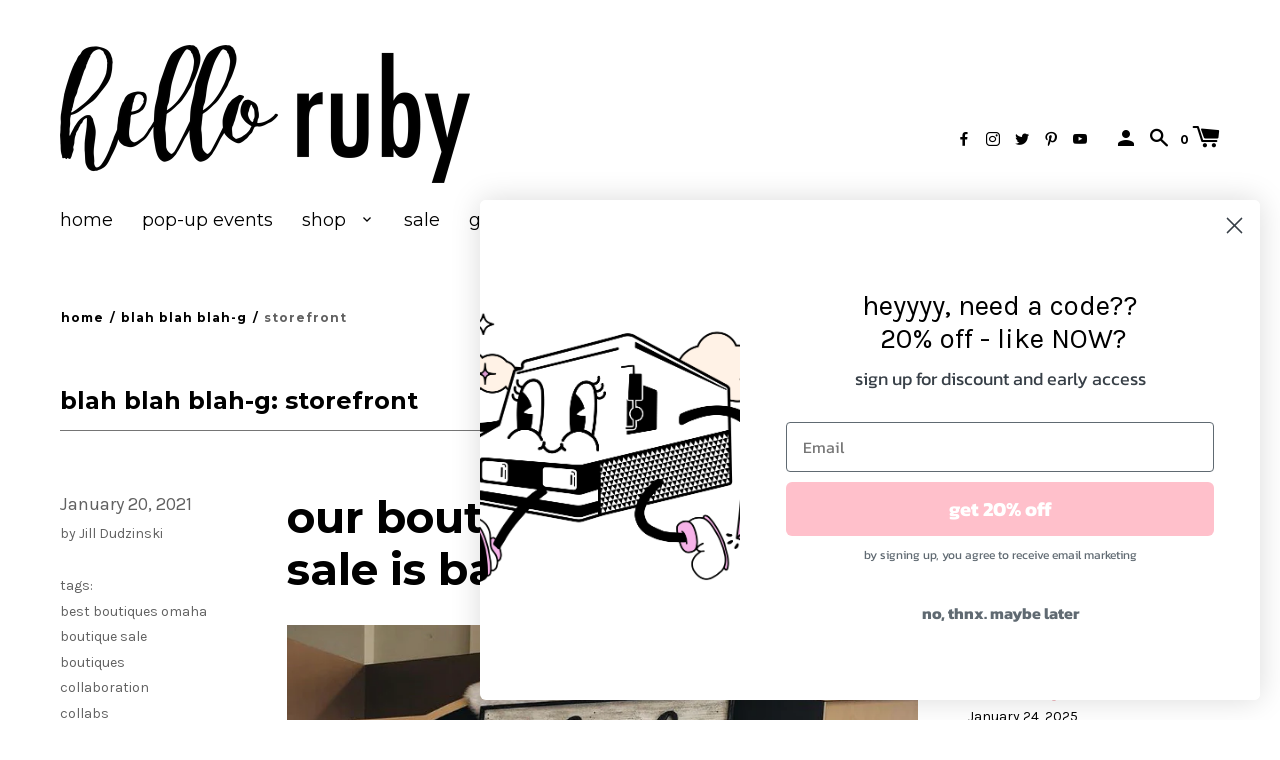

--- FILE ---
content_type: text/html; charset=utf-8
request_url: https://shophelloruby.com/blogs/news/tagged/storefront
body_size: 23722
content:
<!doctype html>
<!--[if IE 8]><html class="no-js lt-ie9" lang="en"> <![endif]-->
<!--[if IE 9 ]><html class="ie9 no-js"> <![endif]-->
<!--[if (gt IE 9)|!(IE)]><!--> <html class="no-js"> <!--<![endif]-->
<head>


  <!-- Basic page needs ================================================== -->
  <meta charset="utf-8">
  <meta http-equiv="X-UA-Compatible" content="IE=edge,chrome=1">

  
    <link rel="shortcut icon" href="//shophelloruby.com/cdn/shop/files/truck_boutique_logo_1_32x32.png?v=1649128389" type="image/png">
  

  <!-- Title and description ================================================== -->
  <title>
  blah blah blah-g &ndash; tagged &quot;storefront&quot; &ndash; hello ruby | a mobile boutique
  </title>

  


  <!-- Helpers ================================================== -->
  <!-- /snippets/social-meta-tags.liquid -->
<!-- /snippets/social-meta-tags.liquid -->


  <meta property="og:type" content="website">
  <meta property="og:title" content="blah blah blah-g">
  


  <meta property="og:url" content="https://shophelloruby.com/blogs/news/tagged/storefront">
  <meta property="og:site_name" content="hello ruby | a mobile boutique">





<meta name="twitter:card" content="summary">


  <link rel="canonical" href="https://shophelloruby.com/blogs/news/tagged/storefront">
  <meta name="viewport" content="width=device-width,initial-scale=1,shrink-to-fit=no">
  <meta name="theme-color" content="">

  <!-- CSS ================================================== -->
  <link href="//shophelloruby.com/cdn/shop/t/8/assets/label.scss.css?v=25039520912085476891768919352" rel="stylesheet" type="text/css" media="all" />
  <!-- /snippets/type.liquid -->

<link href='//fonts.googleapis.com/css?family=Montserrat:400,700|Karla:400,700,400italic,700italic' rel='stylesheet' type='text/css'>





  <!-- Header hook for plugins ================================================== -->
  <script>window.performance && window.performance.mark && window.performance.mark('shopify.content_for_header.start');</script><meta name="google-site-verification" content="NiDJNElILoLJGM0cZhKD7cm-rl74vwToK_9PAYFczG0">
<meta name="facebook-domain-verification" content="m5zt6f9rjze0eioa0siag84e2xjgtc">
<meta id="shopify-digital-wallet" name="shopify-digital-wallet" content="/26544060/digital_wallets/dialog">
<meta name="shopify-checkout-api-token" content="b2544dd5b02ab04a35922b238eef3773">
<meta id="in-context-paypal-metadata" data-shop-id="26544060" data-venmo-supported="false" data-environment="production" data-locale="en_US" data-paypal-v4="true" data-currency="USD">
<link rel="alternate" type="application/atom+xml" title="Feed" href="/blogs/news/tagged/storefront.atom" />
<script async="async" src="/checkouts/internal/preloads.js?locale=en-US"></script>
<link rel="preconnect" href="https://shop.app" crossorigin="anonymous">
<script async="async" src="https://shop.app/checkouts/internal/preloads.js?locale=en-US&shop_id=26544060" crossorigin="anonymous"></script>
<script id="apple-pay-shop-capabilities" type="application/json">{"shopId":26544060,"countryCode":"US","currencyCode":"USD","merchantCapabilities":["supports3DS"],"merchantId":"gid:\/\/shopify\/Shop\/26544060","merchantName":"hello ruby | a mobile boutique","requiredBillingContactFields":["postalAddress","email"],"requiredShippingContactFields":["postalAddress","email"],"shippingType":"shipping","supportedNetworks":["visa","masterCard","amex","discover","elo","jcb"],"total":{"type":"pending","label":"hello ruby | a mobile boutique","amount":"1.00"},"shopifyPaymentsEnabled":true,"supportsSubscriptions":true}</script>
<script id="shopify-features" type="application/json">{"accessToken":"b2544dd5b02ab04a35922b238eef3773","betas":["rich-media-storefront-analytics"],"domain":"shophelloruby.com","predictiveSearch":true,"shopId":26544060,"locale":"en"}</script>
<script>var Shopify = Shopify || {};
Shopify.shop = "hello-ruby-a-mobile-boutique.myshopify.com";
Shopify.locale = "en";
Shopify.currency = {"active":"USD","rate":"1.0"};
Shopify.country = "US";
Shopify.theme = {"name":"Label [Afterpay  1\/4\/21]","id":83452198975,"schema_name":"Label","schema_version":"1.2.0","theme_store_id":773,"role":"main"};
Shopify.theme.handle = "null";
Shopify.theme.style = {"id":null,"handle":null};
Shopify.cdnHost = "shophelloruby.com/cdn";
Shopify.routes = Shopify.routes || {};
Shopify.routes.root = "/";</script>
<script type="module">!function(o){(o.Shopify=o.Shopify||{}).modules=!0}(window);</script>
<script>!function(o){function n(){var o=[];function n(){o.push(Array.prototype.slice.apply(arguments))}return n.q=o,n}var t=o.Shopify=o.Shopify||{};t.loadFeatures=n(),t.autoloadFeatures=n()}(window);</script>
<script>
  window.ShopifyPay = window.ShopifyPay || {};
  window.ShopifyPay.apiHost = "shop.app\/pay";
  window.ShopifyPay.redirectState = null;
</script>
<script id="shop-js-analytics" type="application/json">{"pageType":"blog"}</script>
<script defer="defer" async type="module" src="//shophelloruby.com/cdn/shopifycloud/shop-js/modules/v2/client.init-shop-cart-sync_BN7fPSNr.en.esm.js"></script>
<script defer="defer" async type="module" src="//shophelloruby.com/cdn/shopifycloud/shop-js/modules/v2/chunk.common_Cbph3Kss.esm.js"></script>
<script defer="defer" async type="module" src="//shophelloruby.com/cdn/shopifycloud/shop-js/modules/v2/chunk.modal_DKumMAJ1.esm.js"></script>
<script type="module">
  await import("//shophelloruby.com/cdn/shopifycloud/shop-js/modules/v2/client.init-shop-cart-sync_BN7fPSNr.en.esm.js");
await import("//shophelloruby.com/cdn/shopifycloud/shop-js/modules/v2/chunk.common_Cbph3Kss.esm.js");
await import("//shophelloruby.com/cdn/shopifycloud/shop-js/modules/v2/chunk.modal_DKumMAJ1.esm.js");

  window.Shopify.SignInWithShop?.initShopCartSync?.({"fedCMEnabled":true,"windoidEnabled":true});

</script>
<script>
  window.Shopify = window.Shopify || {};
  if (!window.Shopify.featureAssets) window.Shopify.featureAssets = {};
  window.Shopify.featureAssets['shop-js'] = {"shop-cart-sync":["modules/v2/client.shop-cart-sync_CJVUk8Jm.en.esm.js","modules/v2/chunk.common_Cbph3Kss.esm.js","modules/v2/chunk.modal_DKumMAJ1.esm.js"],"init-fed-cm":["modules/v2/client.init-fed-cm_7Fvt41F4.en.esm.js","modules/v2/chunk.common_Cbph3Kss.esm.js","modules/v2/chunk.modal_DKumMAJ1.esm.js"],"init-shop-email-lookup-coordinator":["modules/v2/client.init-shop-email-lookup-coordinator_Cc088_bR.en.esm.js","modules/v2/chunk.common_Cbph3Kss.esm.js","modules/v2/chunk.modal_DKumMAJ1.esm.js"],"init-windoid":["modules/v2/client.init-windoid_hPopwJRj.en.esm.js","modules/v2/chunk.common_Cbph3Kss.esm.js","modules/v2/chunk.modal_DKumMAJ1.esm.js"],"shop-button":["modules/v2/client.shop-button_B0jaPSNF.en.esm.js","modules/v2/chunk.common_Cbph3Kss.esm.js","modules/v2/chunk.modal_DKumMAJ1.esm.js"],"shop-cash-offers":["modules/v2/client.shop-cash-offers_DPIskqss.en.esm.js","modules/v2/chunk.common_Cbph3Kss.esm.js","modules/v2/chunk.modal_DKumMAJ1.esm.js"],"shop-toast-manager":["modules/v2/client.shop-toast-manager_CK7RT69O.en.esm.js","modules/v2/chunk.common_Cbph3Kss.esm.js","modules/v2/chunk.modal_DKumMAJ1.esm.js"],"init-shop-cart-sync":["modules/v2/client.init-shop-cart-sync_BN7fPSNr.en.esm.js","modules/v2/chunk.common_Cbph3Kss.esm.js","modules/v2/chunk.modal_DKumMAJ1.esm.js"],"init-customer-accounts-sign-up":["modules/v2/client.init-customer-accounts-sign-up_CfPf4CXf.en.esm.js","modules/v2/client.shop-login-button_DeIztwXF.en.esm.js","modules/v2/chunk.common_Cbph3Kss.esm.js","modules/v2/chunk.modal_DKumMAJ1.esm.js"],"pay-button":["modules/v2/client.pay-button_CgIwFSYN.en.esm.js","modules/v2/chunk.common_Cbph3Kss.esm.js","modules/v2/chunk.modal_DKumMAJ1.esm.js"],"init-customer-accounts":["modules/v2/client.init-customer-accounts_DQ3x16JI.en.esm.js","modules/v2/client.shop-login-button_DeIztwXF.en.esm.js","modules/v2/chunk.common_Cbph3Kss.esm.js","modules/v2/chunk.modal_DKumMAJ1.esm.js"],"avatar":["modules/v2/client.avatar_BTnouDA3.en.esm.js"],"init-shop-for-new-customer-accounts":["modules/v2/client.init-shop-for-new-customer-accounts_CsZy_esa.en.esm.js","modules/v2/client.shop-login-button_DeIztwXF.en.esm.js","modules/v2/chunk.common_Cbph3Kss.esm.js","modules/v2/chunk.modal_DKumMAJ1.esm.js"],"shop-follow-button":["modules/v2/client.shop-follow-button_BRMJjgGd.en.esm.js","modules/v2/chunk.common_Cbph3Kss.esm.js","modules/v2/chunk.modal_DKumMAJ1.esm.js"],"checkout-modal":["modules/v2/client.checkout-modal_B9Drz_yf.en.esm.js","modules/v2/chunk.common_Cbph3Kss.esm.js","modules/v2/chunk.modal_DKumMAJ1.esm.js"],"shop-login-button":["modules/v2/client.shop-login-button_DeIztwXF.en.esm.js","modules/v2/chunk.common_Cbph3Kss.esm.js","modules/v2/chunk.modal_DKumMAJ1.esm.js"],"lead-capture":["modules/v2/client.lead-capture_DXYzFM3R.en.esm.js","modules/v2/chunk.common_Cbph3Kss.esm.js","modules/v2/chunk.modal_DKumMAJ1.esm.js"],"shop-login":["modules/v2/client.shop-login_CA5pJqmO.en.esm.js","modules/v2/chunk.common_Cbph3Kss.esm.js","modules/v2/chunk.modal_DKumMAJ1.esm.js"],"payment-terms":["modules/v2/client.payment-terms_BxzfvcZJ.en.esm.js","modules/v2/chunk.common_Cbph3Kss.esm.js","modules/v2/chunk.modal_DKumMAJ1.esm.js"]};
</script>
<script>(function() {
  var isLoaded = false;
  function asyncLoad() {
    if (isLoaded) return;
    isLoaded = true;
    var urls = ["https:\/\/widgets.automizely.com\/pages\/v1\/pages.js?store_connection_id=c51fde1e30d045848b717760d0c94987\u0026mapped_org_id=17d27dcdd72ecff85236aabf8cdd62a1_v1\u0026shop=hello-ruby-a-mobile-boutique.myshopify.com"];
    for (var i = 0; i < urls.length; i++) {
      var s = document.createElement('script');
      s.type = 'text/javascript';
      s.async = true;
      s.src = urls[i];
      var x = document.getElementsByTagName('script')[0];
      x.parentNode.insertBefore(s, x);
    }
  };
  if(window.attachEvent) {
    window.attachEvent('onload', asyncLoad);
  } else {
    window.addEventListener('load', asyncLoad, false);
  }
})();</script>
<script id="__st">var __st={"a":26544060,"offset":-21600,"reqid":"5fa55508-7c61-46c7-bda4-7bb70109764e-1769718288","pageurl":"shophelloruby.com\/blogs\/news\/tagged\/storefront","s":"blogs-10531209259","u":"0db5c0ecbe57","p":"blog","rtyp":"blog","rid":10531209259};</script>
<script>window.ShopifyPaypalV4VisibilityTracking = true;</script>
<script id="captcha-bootstrap">!function(){'use strict';const t='contact',e='account',n='new_comment',o=[[t,t],['blogs',n],['comments',n],[t,'customer']],c=[[e,'customer_login'],[e,'guest_login'],[e,'recover_customer_password'],[e,'create_customer']],r=t=>t.map((([t,e])=>`form[action*='/${t}']:not([data-nocaptcha='true']) input[name='form_type'][value='${e}']`)).join(','),a=t=>()=>t?[...document.querySelectorAll(t)].map((t=>t.form)):[];function s(){const t=[...o],e=r(t);return a(e)}const i='password',u='form_key',d=['recaptcha-v3-token','g-recaptcha-response','h-captcha-response',i],f=()=>{try{return window.sessionStorage}catch{return}},m='__shopify_v',_=t=>t.elements[u];function p(t,e,n=!1){try{const o=window.sessionStorage,c=JSON.parse(o.getItem(e)),{data:r}=function(t){const{data:e,action:n}=t;return t[m]||n?{data:e,action:n}:{data:t,action:n}}(c);for(const[e,n]of Object.entries(r))t.elements[e]&&(t.elements[e].value=n);n&&o.removeItem(e)}catch(o){console.error('form repopulation failed',{error:o})}}const l='form_type',E='cptcha';function T(t){t.dataset[E]=!0}const w=window,h=w.document,L='Shopify',v='ce_forms',y='captcha';let A=!1;((t,e)=>{const n=(g='f06e6c50-85a8-45c8-87d0-21a2b65856fe',I='https://cdn.shopify.com/shopifycloud/storefront-forms-hcaptcha/ce_storefront_forms_captcha_hcaptcha.v1.5.2.iife.js',D={infoText:'Protected by hCaptcha',privacyText:'Privacy',termsText:'Terms'},(t,e,n)=>{const o=w[L][v],c=o.bindForm;if(c)return c(t,g,e,D).then(n);var r;o.q.push([[t,g,e,D],n]),r=I,A||(h.body.append(Object.assign(h.createElement('script'),{id:'captcha-provider',async:!0,src:r})),A=!0)});var g,I,D;w[L]=w[L]||{},w[L][v]=w[L][v]||{},w[L][v].q=[],w[L][y]=w[L][y]||{},w[L][y].protect=function(t,e){n(t,void 0,e),T(t)},Object.freeze(w[L][y]),function(t,e,n,w,h,L){const[v,y,A,g]=function(t,e,n){const i=e?o:[],u=t?c:[],d=[...i,...u],f=r(d),m=r(i),_=r(d.filter((([t,e])=>n.includes(e))));return[a(f),a(m),a(_),s()]}(w,h,L),I=t=>{const e=t.target;return e instanceof HTMLFormElement?e:e&&e.form},D=t=>v().includes(t);t.addEventListener('submit',(t=>{const e=I(t);if(!e)return;const n=D(e)&&!e.dataset.hcaptchaBound&&!e.dataset.recaptchaBound,o=_(e),c=g().includes(e)&&(!o||!o.value);(n||c)&&t.preventDefault(),c&&!n&&(function(t){try{if(!f())return;!function(t){const e=f();if(!e)return;const n=_(t);if(!n)return;const o=n.value;o&&e.removeItem(o)}(t);const e=Array.from(Array(32),(()=>Math.random().toString(36)[2])).join('');!function(t,e){_(t)||t.append(Object.assign(document.createElement('input'),{type:'hidden',name:u})),t.elements[u].value=e}(t,e),function(t,e){const n=f();if(!n)return;const o=[...t.querySelectorAll(`input[type='${i}']`)].map((({name:t})=>t)),c=[...d,...o],r={};for(const[a,s]of new FormData(t).entries())c.includes(a)||(r[a]=s);n.setItem(e,JSON.stringify({[m]:1,action:t.action,data:r}))}(t,e)}catch(e){console.error('failed to persist form',e)}}(e),e.submit())}));const S=(t,e)=>{t&&!t.dataset[E]&&(n(t,e.some((e=>e===t))),T(t))};for(const o of['focusin','change'])t.addEventListener(o,(t=>{const e=I(t);D(e)&&S(e,y())}));const B=e.get('form_key'),M=e.get(l),P=B&&M;t.addEventListener('DOMContentLoaded',(()=>{const t=y();if(P)for(const e of t)e.elements[l].value===M&&p(e,B);[...new Set([...A(),...v().filter((t=>'true'===t.dataset.shopifyCaptcha))])].forEach((e=>S(e,t)))}))}(h,new URLSearchParams(w.location.search),n,t,e,['guest_login'])})(!0,!0)}();</script>
<script integrity="sha256-4kQ18oKyAcykRKYeNunJcIwy7WH5gtpwJnB7kiuLZ1E=" data-source-attribution="shopify.loadfeatures" defer="defer" src="//shophelloruby.com/cdn/shopifycloud/storefront/assets/storefront/load_feature-a0a9edcb.js" crossorigin="anonymous"></script>
<script crossorigin="anonymous" defer="defer" src="//shophelloruby.com/cdn/shopifycloud/storefront/assets/shopify_pay/storefront-65b4c6d7.js?v=20250812"></script>
<script data-source-attribution="shopify.dynamic_checkout.dynamic.init">var Shopify=Shopify||{};Shopify.PaymentButton=Shopify.PaymentButton||{isStorefrontPortableWallets:!0,init:function(){window.Shopify.PaymentButton.init=function(){};var t=document.createElement("script");t.src="https://shophelloruby.com/cdn/shopifycloud/portable-wallets/latest/portable-wallets.en.js",t.type="module",document.head.appendChild(t)}};
</script>
<script data-source-attribution="shopify.dynamic_checkout.buyer_consent">
  function portableWalletsHideBuyerConsent(e){var t=document.getElementById("shopify-buyer-consent"),n=document.getElementById("shopify-subscription-policy-button");t&&n&&(t.classList.add("hidden"),t.setAttribute("aria-hidden","true"),n.removeEventListener("click",e))}function portableWalletsShowBuyerConsent(e){var t=document.getElementById("shopify-buyer-consent"),n=document.getElementById("shopify-subscription-policy-button");t&&n&&(t.classList.remove("hidden"),t.removeAttribute("aria-hidden"),n.addEventListener("click",e))}window.Shopify?.PaymentButton&&(window.Shopify.PaymentButton.hideBuyerConsent=portableWalletsHideBuyerConsent,window.Shopify.PaymentButton.showBuyerConsent=portableWalletsShowBuyerConsent);
</script>
<script data-source-attribution="shopify.dynamic_checkout.cart.bootstrap">document.addEventListener("DOMContentLoaded",(function(){function t(){return document.querySelector("shopify-accelerated-checkout-cart, shopify-accelerated-checkout")}if(t())Shopify.PaymentButton.init();else{new MutationObserver((function(e,n){t()&&(Shopify.PaymentButton.init(),n.disconnect())})).observe(document.body,{childList:!0,subtree:!0})}}));
</script>
<link id="shopify-accelerated-checkout-styles" rel="stylesheet" media="screen" href="https://shophelloruby.com/cdn/shopifycloud/portable-wallets/latest/accelerated-checkout-backwards-compat.css" crossorigin="anonymous">
<style id="shopify-accelerated-checkout-cart">
        #shopify-buyer-consent {
  margin-top: 1em;
  display: inline-block;
  width: 100%;
}

#shopify-buyer-consent.hidden {
  display: none;
}

#shopify-subscription-policy-button {
  background: none;
  border: none;
  padding: 0;
  text-decoration: underline;
  font-size: inherit;
  cursor: pointer;
}

#shopify-subscription-policy-button::before {
  box-shadow: none;
}

      </style>

<script>window.performance && window.performance.mark && window.performance.mark('shopify.content_for_header.end');</script>
  <!-- /snippets/oldIE-js.liquid -->


<!--[if lt IE 9]>
<script src="//cdnjs.cloudflare.com/ajax/libs/html5shiv/3.7.2/html5shiv.min.js" type="text/javascript"></script>
<script src="//shophelloruby.com/cdn/shop/t/8/assets/respond.min.js?v=52248677837542619231609791791" type="text/javascript"></script>
<link href="//shophelloruby.com/cdn/shop/t/8/assets/respond-proxy.html" id="respond-proxy" rel="respond-proxy" />
<link href="//shophelloruby.com/search?q=f8b799513a38755f885e8a0e97c6d9f8" id="respond-redirect" rel="respond-redirect" />
<script src="//shophelloruby.com/search?q=f8b799513a38755f885e8a0e97c6d9f8" type="text/javascript"></script>
<![endif]-->



  <script src="//ajax.googleapis.com/ajax/libs/jquery/1.11.0/jquery.min.js" type="text/javascript"></script>
  <script src="//shophelloruby.com/cdn/shop/t/8/assets/modernizr.min.js?v=137617515274177302221609791789" type="text/javascript"></script>

  
  

<!-- BEGIN app block: shopify://apps/klaviyo-email-marketing-sms/blocks/klaviyo-onsite-embed/2632fe16-c075-4321-a88b-50b567f42507 -->












  <script async src="https://static.klaviyo.com/onsite/js/HwKR2a/klaviyo.js?company_id=HwKR2a"></script>
  <script>!function(){if(!window.klaviyo){window._klOnsite=window._klOnsite||[];try{window.klaviyo=new Proxy({},{get:function(n,i){return"push"===i?function(){var n;(n=window._klOnsite).push.apply(n,arguments)}:function(){for(var n=arguments.length,o=new Array(n),w=0;w<n;w++)o[w]=arguments[w];var t="function"==typeof o[o.length-1]?o.pop():void 0,e=new Promise((function(n){window._klOnsite.push([i].concat(o,[function(i){t&&t(i),n(i)}]))}));return e}}})}catch(n){window.klaviyo=window.klaviyo||[],window.klaviyo.push=function(){var n;(n=window._klOnsite).push.apply(n,arguments)}}}}();</script>

  




  <script>
    window.klaviyoReviewsProductDesignMode = false
  </script>







<!-- END app block --><meta property="og:image" content="https://cdn.shopify.com/s/files/1/2654/4060/files/polymailer_trans_hello_ruby_92cc257f-a3a9-48f0-b6bf-5f7ed6ff79cd.png?v=1684215096" />
<meta property="og:image:secure_url" content="https://cdn.shopify.com/s/files/1/2654/4060/files/polymailer_trans_hello_ruby_92cc257f-a3a9-48f0-b6bf-5f7ed6ff79cd.png?v=1684215096" />
<meta property="og:image:width" content="1920" />
<meta property="og:image:height" content="1080" />
<link href="https://monorail-edge.shopifysvc.com" rel="dns-prefetch">
<script>(function(){if ("sendBeacon" in navigator && "performance" in window) {try {var session_token_from_headers = performance.getEntriesByType('navigation')[0].serverTiming.find(x => x.name == '_s').description;} catch {var session_token_from_headers = undefined;}var session_cookie_matches = document.cookie.match(/_shopify_s=([^;]*)/);var session_token_from_cookie = session_cookie_matches && session_cookie_matches.length === 2 ? session_cookie_matches[1] : "";var session_token = session_token_from_headers || session_token_from_cookie || "";function handle_abandonment_event(e) {var entries = performance.getEntries().filter(function(entry) {return /monorail-edge.shopifysvc.com/.test(entry.name);});if (!window.abandonment_tracked && entries.length === 0) {window.abandonment_tracked = true;var currentMs = Date.now();var navigation_start = performance.timing.navigationStart;var payload = {shop_id: 26544060,url: window.location.href,navigation_start,duration: currentMs - navigation_start,session_token,page_type: "blog"};window.navigator.sendBeacon("https://monorail-edge.shopifysvc.com/v1/produce", JSON.stringify({schema_id: "online_store_buyer_site_abandonment/1.1",payload: payload,metadata: {event_created_at_ms: currentMs,event_sent_at_ms: currentMs}}));}}window.addEventListener('pagehide', handle_abandonment_event);}}());</script>
<script id="web-pixels-manager-setup">(function e(e,d,r,n,o){if(void 0===o&&(o={}),!Boolean(null===(a=null===(i=window.Shopify)||void 0===i?void 0:i.analytics)||void 0===a?void 0:a.replayQueue)){var i,a;window.Shopify=window.Shopify||{};var t=window.Shopify;t.analytics=t.analytics||{};var s=t.analytics;s.replayQueue=[],s.publish=function(e,d,r){return s.replayQueue.push([e,d,r]),!0};try{self.performance.mark("wpm:start")}catch(e){}var l=function(){var e={modern:/Edge?\/(1{2}[4-9]|1[2-9]\d|[2-9]\d{2}|\d{4,})\.\d+(\.\d+|)|Firefox\/(1{2}[4-9]|1[2-9]\d|[2-9]\d{2}|\d{4,})\.\d+(\.\d+|)|Chrom(ium|e)\/(9{2}|\d{3,})\.\d+(\.\d+|)|(Maci|X1{2}).+ Version\/(15\.\d+|(1[6-9]|[2-9]\d|\d{3,})\.\d+)([,.]\d+|)( \(\w+\)|)( Mobile\/\w+|) Safari\/|Chrome.+OPR\/(9{2}|\d{3,})\.\d+\.\d+|(CPU[ +]OS|iPhone[ +]OS|CPU[ +]iPhone|CPU IPhone OS|CPU iPad OS)[ +]+(15[._]\d+|(1[6-9]|[2-9]\d|\d{3,})[._]\d+)([._]\d+|)|Android:?[ /-](13[3-9]|1[4-9]\d|[2-9]\d{2}|\d{4,})(\.\d+|)(\.\d+|)|Android.+Firefox\/(13[5-9]|1[4-9]\d|[2-9]\d{2}|\d{4,})\.\d+(\.\d+|)|Android.+Chrom(ium|e)\/(13[3-9]|1[4-9]\d|[2-9]\d{2}|\d{4,})\.\d+(\.\d+|)|SamsungBrowser\/([2-9]\d|\d{3,})\.\d+/,legacy:/Edge?\/(1[6-9]|[2-9]\d|\d{3,})\.\d+(\.\d+|)|Firefox\/(5[4-9]|[6-9]\d|\d{3,})\.\d+(\.\d+|)|Chrom(ium|e)\/(5[1-9]|[6-9]\d|\d{3,})\.\d+(\.\d+|)([\d.]+$|.*Safari\/(?![\d.]+ Edge\/[\d.]+$))|(Maci|X1{2}).+ Version\/(10\.\d+|(1[1-9]|[2-9]\d|\d{3,})\.\d+)([,.]\d+|)( \(\w+\)|)( Mobile\/\w+|) Safari\/|Chrome.+OPR\/(3[89]|[4-9]\d|\d{3,})\.\d+\.\d+|(CPU[ +]OS|iPhone[ +]OS|CPU[ +]iPhone|CPU IPhone OS|CPU iPad OS)[ +]+(10[._]\d+|(1[1-9]|[2-9]\d|\d{3,})[._]\d+)([._]\d+|)|Android:?[ /-](13[3-9]|1[4-9]\d|[2-9]\d{2}|\d{4,})(\.\d+|)(\.\d+|)|Mobile Safari.+OPR\/([89]\d|\d{3,})\.\d+\.\d+|Android.+Firefox\/(13[5-9]|1[4-9]\d|[2-9]\d{2}|\d{4,})\.\d+(\.\d+|)|Android.+Chrom(ium|e)\/(13[3-9]|1[4-9]\d|[2-9]\d{2}|\d{4,})\.\d+(\.\d+|)|Android.+(UC? ?Browser|UCWEB|U3)[ /]?(15\.([5-9]|\d{2,})|(1[6-9]|[2-9]\d|\d{3,})\.\d+)\.\d+|SamsungBrowser\/(5\.\d+|([6-9]|\d{2,})\.\d+)|Android.+MQ{2}Browser\/(14(\.(9|\d{2,})|)|(1[5-9]|[2-9]\d|\d{3,})(\.\d+|))(\.\d+|)|K[Aa][Ii]OS\/(3\.\d+|([4-9]|\d{2,})\.\d+)(\.\d+|)/},d=e.modern,r=e.legacy,n=navigator.userAgent;return n.match(d)?"modern":n.match(r)?"legacy":"unknown"}(),u="modern"===l?"modern":"legacy",c=(null!=n?n:{modern:"",legacy:""})[u],f=function(e){return[e.baseUrl,"/wpm","/b",e.hashVersion,"modern"===e.buildTarget?"m":"l",".js"].join("")}({baseUrl:d,hashVersion:r,buildTarget:u}),m=function(e){var d=e.version,r=e.bundleTarget,n=e.surface,o=e.pageUrl,i=e.monorailEndpoint;return{emit:function(e){var a=e.status,t=e.errorMsg,s=(new Date).getTime(),l=JSON.stringify({metadata:{event_sent_at_ms:s},events:[{schema_id:"web_pixels_manager_load/3.1",payload:{version:d,bundle_target:r,page_url:o,status:a,surface:n,error_msg:t},metadata:{event_created_at_ms:s}}]});if(!i)return console&&console.warn&&console.warn("[Web Pixels Manager] No Monorail endpoint provided, skipping logging."),!1;try{return self.navigator.sendBeacon.bind(self.navigator)(i,l)}catch(e){}var u=new XMLHttpRequest;try{return u.open("POST",i,!0),u.setRequestHeader("Content-Type","text/plain"),u.send(l),!0}catch(e){return console&&console.warn&&console.warn("[Web Pixels Manager] Got an unhandled error while logging to Monorail."),!1}}}}({version:r,bundleTarget:l,surface:e.surface,pageUrl:self.location.href,monorailEndpoint:e.monorailEndpoint});try{o.browserTarget=l,function(e){var d=e.src,r=e.async,n=void 0===r||r,o=e.onload,i=e.onerror,a=e.sri,t=e.scriptDataAttributes,s=void 0===t?{}:t,l=document.createElement("script"),u=document.querySelector("head"),c=document.querySelector("body");if(l.async=n,l.src=d,a&&(l.integrity=a,l.crossOrigin="anonymous"),s)for(var f in s)if(Object.prototype.hasOwnProperty.call(s,f))try{l.dataset[f]=s[f]}catch(e){}if(o&&l.addEventListener("load",o),i&&l.addEventListener("error",i),u)u.appendChild(l);else{if(!c)throw new Error("Did not find a head or body element to append the script");c.appendChild(l)}}({src:f,async:!0,onload:function(){if(!function(){var e,d;return Boolean(null===(d=null===(e=window.Shopify)||void 0===e?void 0:e.analytics)||void 0===d?void 0:d.initialized)}()){var d=window.webPixelsManager.init(e)||void 0;if(d){var r=window.Shopify.analytics;r.replayQueue.forEach((function(e){var r=e[0],n=e[1],o=e[2];d.publishCustomEvent(r,n,o)})),r.replayQueue=[],r.publish=d.publishCustomEvent,r.visitor=d.visitor,r.initialized=!0}}},onerror:function(){return m.emit({status:"failed",errorMsg:"".concat(f," has failed to load")})},sri:function(e){var d=/^sha384-[A-Za-z0-9+/=]+$/;return"string"==typeof e&&d.test(e)}(c)?c:"",scriptDataAttributes:o}),m.emit({status:"loading"})}catch(e){m.emit({status:"failed",errorMsg:(null==e?void 0:e.message)||"Unknown error"})}}})({shopId: 26544060,storefrontBaseUrl: "https://shophelloruby.com",extensionsBaseUrl: "https://extensions.shopifycdn.com/cdn/shopifycloud/web-pixels-manager",monorailEndpoint: "https://monorail-edge.shopifysvc.com/unstable/produce_batch",surface: "storefront-renderer",enabledBetaFlags: ["2dca8a86"],webPixelsConfigList: [{"id":"1398898751","configuration":"{\"accountID\":\"HwKR2a\",\"webPixelConfig\":\"eyJlbmFibGVBZGRlZFRvQ2FydEV2ZW50cyI6IHRydWV9\"}","eventPayloadVersion":"v1","runtimeContext":"STRICT","scriptVersion":"524f6c1ee37bacdca7657a665bdca589","type":"APP","apiClientId":123074,"privacyPurposes":["ANALYTICS","MARKETING"],"dataSharingAdjustments":{"protectedCustomerApprovalScopes":["read_customer_address","read_customer_email","read_customer_name","read_customer_personal_data","read_customer_phone"]}},{"id":"1257472063","configuration":"{\"pixel_id\":\"622790523602974\",\"pixel_type\":\"facebook_pixel\"}","eventPayloadVersion":"v1","runtimeContext":"OPEN","scriptVersion":"ca16bc87fe92b6042fbaa3acc2fbdaa6","type":"APP","apiClientId":2329312,"privacyPurposes":["ANALYTICS","MARKETING","SALE_OF_DATA"],"dataSharingAdjustments":{"protectedCustomerApprovalScopes":["read_customer_address","read_customer_email","read_customer_name","read_customer_personal_data","read_customer_phone"]}},{"id":"381026367","configuration":"{\"config\":\"{\\\"pixel_id\\\":\\\"G-49WJH5VSGG\\\",\\\"google_tag_ids\\\":[\\\"G-49WJH5VSGG\\\",\\\"AW-855977123\\\",\\\"GT-NCNRV4S\\\"],\\\"target_country\\\":\\\"US\\\",\\\"gtag_events\\\":[{\\\"type\\\":\\\"begin_checkout\\\",\\\"action_label\\\":[\\\"G-49WJH5VSGG\\\",\\\"AW-855977123\\\/JMN0COX6rfEBEKPZlJgD\\\"]},{\\\"type\\\":\\\"search\\\",\\\"action_label\\\":[\\\"G-49WJH5VSGG\\\",\\\"AW-855977123\\\/exTwCOj6rfEBEKPZlJgD\\\"]},{\\\"type\\\":\\\"view_item\\\",\\\"action_label\\\":[\\\"G-49WJH5VSGG\\\",\\\"AW-855977123\\\/PtD3CN_6rfEBEKPZlJgD\\\",\\\"MC-3JTR4Q710Q\\\"]},{\\\"type\\\":\\\"purchase\\\",\\\"action_label\\\":[\\\"G-49WJH5VSGG\\\",\\\"AW-855977123\\\/lYgsCNz6rfEBEKPZlJgD\\\",\\\"MC-3JTR4Q710Q\\\"]},{\\\"type\\\":\\\"page_view\\\",\\\"action_label\\\":[\\\"G-49WJH5VSGG\\\",\\\"AW-855977123\\\/l6P9CNn6rfEBEKPZlJgD\\\",\\\"MC-3JTR4Q710Q\\\"]},{\\\"type\\\":\\\"add_payment_info\\\",\\\"action_label\\\":[\\\"G-49WJH5VSGG\\\",\\\"AW-855977123\\\/xR-4COv6rfEBEKPZlJgD\\\"]},{\\\"type\\\":\\\"add_to_cart\\\",\\\"action_label\\\":[\\\"G-49WJH5VSGG\\\",\\\"AW-855977123\\\/HVNcCOL6rfEBEKPZlJgD\\\"]}],\\\"enable_monitoring_mode\\\":false}\"}","eventPayloadVersion":"v1","runtimeContext":"OPEN","scriptVersion":"b2a88bafab3e21179ed38636efcd8a93","type":"APP","apiClientId":1780363,"privacyPurposes":[],"dataSharingAdjustments":{"protectedCustomerApprovalScopes":["read_customer_address","read_customer_email","read_customer_name","read_customer_personal_data","read_customer_phone"]}},{"id":"shopify-app-pixel","configuration":"{}","eventPayloadVersion":"v1","runtimeContext":"STRICT","scriptVersion":"0450","apiClientId":"shopify-pixel","type":"APP","privacyPurposes":["ANALYTICS","MARKETING"]},{"id":"shopify-custom-pixel","eventPayloadVersion":"v1","runtimeContext":"LAX","scriptVersion":"0450","apiClientId":"shopify-pixel","type":"CUSTOM","privacyPurposes":["ANALYTICS","MARKETING"]}],isMerchantRequest: false,initData: {"shop":{"name":"hello ruby | a mobile boutique","paymentSettings":{"currencyCode":"USD"},"myshopifyDomain":"hello-ruby-a-mobile-boutique.myshopify.com","countryCode":"US","storefrontUrl":"https:\/\/shophelloruby.com"},"customer":null,"cart":null,"checkout":null,"productVariants":[],"purchasingCompany":null},},"https://shophelloruby.com/cdn","1d2a099fw23dfb22ep557258f5m7a2edbae",{"modern":"","legacy":""},{"shopId":"26544060","storefrontBaseUrl":"https:\/\/shophelloruby.com","extensionBaseUrl":"https:\/\/extensions.shopifycdn.com\/cdn\/shopifycloud\/web-pixels-manager","surface":"storefront-renderer","enabledBetaFlags":"[\"2dca8a86\"]","isMerchantRequest":"false","hashVersion":"1d2a099fw23dfb22ep557258f5m7a2edbae","publish":"custom","events":"[[\"page_viewed\",{}]]"});</script><script>
  window.ShopifyAnalytics = window.ShopifyAnalytics || {};
  window.ShopifyAnalytics.meta = window.ShopifyAnalytics.meta || {};
  window.ShopifyAnalytics.meta.currency = 'USD';
  var meta = {"page":{"pageType":"blog","resourceType":"blog","resourceId":10531209259,"requestId":"5fa55508-7c61-46c7-bda4-7bb70109764e-1769718288"}};
  for (var attr in meta) {
    window.ShopifyAnalytics.meta[attr] = meta[attr];
  }
</script>
<script class="analytics">
  (function () {
    var customDocumentWrite = function(content) {
      var jquery = null;

      if (window.jQuery) {
        jquery = window.jQuery;
      } else if (window.Checkout && window.Checkout.$) {
        jquery = window.Checkout.$;
      }

      if (jquery) {
        jquery('body').append(content);
      }
    };

    var hasLoggedConversion = function(token) {
      if (token) {
        return document.cookie.indexOf('loggedConversion=' + token) !== -1;
      }
      return false;
    }

    var setCookieIfConversion = function(token) {
      if (token) {
        var twoMonthsFromNow = new Date(Date.now());
        twoMonthsFromNow.setMonth(twoMonthsFromNow.getMonth() + 2);

        document.cookie = 'loggedConversion=' + token + '; expires=' + twoMonthsFromNow;
      }
    }

    var trekkie = window.ShopifyAnalytics.lib = window.trekkie = window.trekkie || [];
    if (trekkie.integrations) {
      return;
    }
    trekkie.methods = [
      'identify',
      'page',
      'ready',
      'track',
      'trackForm',
      'trackLink'
    ];
    trekkie.factory = function(method) {
      return function() {
        var args = Array.prototype.slice.call(arguments);
        args.unshift(method);
        trekkie.push(args);
        return trekkie;
      };
    };
    for (var i = 0; i < trekkie.methods.length; i++) {
      var key = trekkie.methods[i];
      trekkie[key] = trekkie.factory(key);
    }
    trekkie.load = function(config) {
      trekkie.config = config || {};
      trekkie.config.initialDocumentCookie = document.cookie;
      var first = document.getElementsByTagName('script')[0];
      var script = document.createElement('script');
      script.type = 'text/javascript';
      script.onerror = function(e) {
        var scriptFallback = document.createElement('script');
        scriptFallback.type = 'text/javascript';
        scriptFallback.onerror = function(error) {
                var Monorail = {
      produce: function produce(monorailDomain, schemaId, payload) {
        var currentMs = new Date().getTime();
        var event = {
          schema_id: schemaId,
          payload: payload,
          metadata: {
            event_created_at_ms: currentMs,
            event_sent_at_ms: currentMs
          }
        };
        return Monorail.sendRequest("https://" + monorailDomain + "/v1/produce", JSON.stringify(event));
      },
      sendRequest: function sendRequest(endpointUrl, payload) {
        // Try the sendBeacon API
        if (window && window.navigator && typeof window.navigator.sendBeacon === 'function' && typeof window.Blob === 'function' && !Monorail.isIos12()) {
          var blobData = new window.Blob([payload], {
            type: 'text/plain'
          });

          if (window.navigator.sendBeacon(endpointUrl, blobData)) {
            return true;
          } // sendBeacon was not successful

        } // XHR beacon

        var xhr = new XMLHttpRequest();

        try {
          xhr.open('POST', endpointUrl);
          xhr.setRequestHeader('Content-Type', 'text/plain');
          xhr.send(payload);
        } catch (e) {
          console.log(e);
        }

        return false;
      },
      isIos12: function isIos12() {
        return window.navigator.userAgent.lastIndexOf('iPhone; CPU iPhone OS 12_') !== -1 || window.navigator.userAgent.lastIndexOf('iPad; CPU OS 12_') !== -1;
      }
    };
    Monorail.produce('monorail-edge.shopifysvc.com',
      'trekkie_storefront_load_errors/1.1',
      {shop_id: 26544060,
      theme_id: 83452198975,
      app_name: "storefront",
      context_url: window.location.href,
      source_url: "//shophelloruby.com/cdn/s/trekkie.storefront.a804e9514e4efded663580eddd6991fcc12b5451.min.js"});

        };
        scriptFallback.async = true;
        scriptFallback.src = '//shophelloruby.com/cdn/s/trekkie.storefront.a804e9514e4efded663580eddd6991fcc12b5451.min.js';
        first.parentNode.insertBefore(scriptFallback, first);
      };
      script.async = true;
      script.src = '//shophelloruby.com/cdn/s/trekkie.storefront.a804e9514e4efded663580eddd6991fcc12b5451.min.js';
      first.parentNode.insertBefore(script, first);
    };
    trekkie.load(
      {"Trekkie":{"appName":"storefront","development":false,"defaultAttributes":{"shopId":26544060,"isMerchantRequest":null,"themeId":83452198975,"themeCityHash":"1456318786434956204","contentLanguage":"en","currency":"USD","eventMetadataId":"4c07d177-8fbc-49c7-9178-739f28e229fc"},"isServerSideCookieWritingEnabled":true,"monorailRegion":"shop_domain","enabledBetaFlags":["65f19447","b5387b81"]},"Session Attribution":{},"S2S":{"facebookCapiEnabled":true,"source":"trekkie-storefront-renderer","apiClientId":580111}}
    );

    var loaded = false;
    trekkie.ready(function() {
      if (loaded) return;
      loaded = true;

      window.ShopifyAnalytics.lib = window.trekkie;

      var originalDocumentWrite = document.write;
      document.write = customDocumentWrite;
      try { window.ShopifyAnalytics.merchantGoogleAnalytics.call(this); } catch(error) {};
      document.write = originalDocumentWrite;

      window.ShopifyAnalytics.lib.page(null,{"pageType":"blog","resourceType":"blog","resourceId":10531209259,"requestId":"5fa55508-7c61-46c7-bda4-7bb70109764e-1769718288","shopifyEmitted":true});

      var match = window.location.pathname.match(/checkouts\/(.+)\/(thank_you|post_purchase)/)
      var token = match? match[1]: undefined;
      if (!hasLoggedConversion(token)) {
        setCookieIfConversion(token);
        
      }
    });


        var eventsListenerScript = document.createElement('script');
        eventsListenerScript.async = true;
        eventsListenerScript.src = "//shophelloruby.com/cdn/shopifycloud/storefront/assets/shop_events_listener-3da45d37.js";
        document.getElementsByTagName('head')[0].appendChild(eventsListenerScript);

})();</script>
  <script>
  if (!window.ga || (window.ga && typeof window.ga !== 'function')) {
    window.ga = function ga() {
      (window.ga.q = window.ga.q || []).push(arguments);
      if (window.Shopify && window.Shopify.analytics && typeof window.Shopify.analytics.publish === 'function') {
        window.Shopify.analytics.publish("ga_stub_called", {}, {sendTo: "google_osp_migration"});
      }
      console.error("Shopify's Google Analytics stub called with:", Array.from(arguments), "\nSee https://help.shopify.com/manual/promoting-marketing/pixels/pixel-migration#google for more information.");
    };
    if (window.Shopify && window.Shopify.analytics && typeof window.Shopify.analytics.publish === 'function') {
      window.Shopify.analytics.publish("ga_stub_initialized", {}, {sendTo: "google_osp_migration"});
    }
  }
</script>
<script
  defer
  src="https://shophelloruby.com/cdn/shopifycloud/perf-kit/shopify-perf-kit-3.1.0.min.js"
  data-application="storefront-renderer"
  data-shop-id="26544060"
  data-render-region="gcp-us-east1"
  data-page-type="blog"
  data-theme-instance-id="83452198975"
  data-theme-name="Label"
  data-theme-version="1.2.0"
  data-monorail-region="shop_domain"
  data-resource-timing-sampling-rate="10"
  data-shs="true"
  data-shs-beacon="true"
  data-shs-export-with-fetch="true"
  data-shs-logs-sample-rate="1"
  data-shs-beacon-endpoint="https://shophelloruby.com/api/collect"
></script>
</head>


<body id="blah-blah-blah-g" class="template-blog  ajax-on" >


  <div id="shopify-section-sidebar-menu" class="shopify-section sidebar-menu"><!-- /snippets/drawers.liquid -->
<div id="NavDrawer" class="drawer drawer--left">
  <div class="drawer__container">
  <div class="drawer__header">
      <button type="button" class="js-drawer-close">
        <span class="close-icon"></span>
        <span class="menu-text"> close menu</span>
      </button>
      <div class="h1 site-header__logo  text-active ">
        
        
        
        
          <a href="/" itemprop="url" class="site-header__logo-link">
            <img src="//shophelloruby.com/cdn/shop/files/truck_boutique_logo_1_340x.png?v=1649128389" alt="hello ruby | a mobile boutique" itemprop="logo" width="170x">
          </a>
        
      </div>
  </div>
  <!-- begin mobile-nav -->
  <nav>
    <ul class="drawer-nav">

      
        
          <li class="drawer-nav__item feature-copy">
            <a href="/" class="drawer-nav__link">home</a>
          </li>
        
      
        
          <li class="drawer-nav__item feature-copy">
            <a href="/pages/pop-ups" class="drawer-nav__link">pop-up events</a>
          </li>
        
      
        
          <li class="drawer-nav__item feature-copy" aria-haspopup="true">
            <div class="drawer-nav__has-sublist">
              <a class="drawer-nav__link mobile-nav__toggle">shop
                <span class="icon-arrow-down" aria-hidden="true"></span>
              </a>
            </div>
            
            
            
            <ul class="drawer-nav__sublist ">
              

                
                  <li class="drawer-nav__item ">
                    <a href="/collections/new-arrivals-1" class="drawer-nav__link"><span>&#151;</span> new arrivals</a>
                  </li>
                
              

                
                  <li class="drawer-nav__item ">
                    <a href="/collections/tops" class="drawer-nav__link"><span>&#151;</span> tops</a>
                  </li>
                
              

                
                  <li class="drawer-nav__item ">
                    <a href="/collections/bottoms" class="drawer-nav__link"><span>&#151;</span> bottoms</a>
                  </li>
                
              

                
                  <li class="drawer-nav__item ">
                    <a href="/collections/dresses-rompers" class="drawer-nav__link"><span>&#151;</span> dresses + rompers</a>
                  </li>
                
              

                
                  <li class="drawer-nav__item ">
                    <a href="/collections/jewelry-accessories" class="drawer-nav__link"><span>&#151;</span> accessories + shoes</a>
                  </li>
                
              

                
                  <li class="drawer-nav__item ">
                    <a href="/collections/all-products" class="drawer-nav__link"><span>&#151;</span> all products</a>
                  </li>
                
              

                
                  <li class="drawer-nav__item ">
                    <a href="/collections/sale" class="drawer-nav__link"><span>&#151;</span> all sale</a>
                  </li>
                
              

                
                  <li class="drawer-nav__item ">
                    <a href="/collections/game-day" class="drawer-nav__link"><span>&#151;</span> nebraska merch</a>
                  </li>
                
              

                
                  <li class="drawer-nav__item ">
                    <a href="/collections/usd-merch" class="drawer-nav__link"><span>&#151;</span> south dakota merch</a>
                  </li>
                
              
            </ul>
          </li>
        
      
        
          <li class="drawer-nav__item feature-copy">
            <a href="/collections/sale" class="drawer-nav__link">sale</a>
          </li>
        
      
        
          <li class="drawer-nav__item feature-copy">
            <a href="/products/gift-card-1" class="drawer-nav__link">gift cards</a>
          </li>
        
      
        
          <li class="drawer-nav__item feature-copy">
            <a href="/pages/about-us" class="drawer-nav__link">about us</a>
          </li>
        
      
        
          <li class="drawer-nav__item feature-copy">
            <a href="/pages/contact-us" class="drawer-nav__link">contact us</a>
          </li>
        
      

      
      
        
          <li class="drawer-nav__item customer-item first">
            <a href="https://shophelloruby.com/customer_authentication/redirect?locale=en&amp;region_country=US" id="customer_login_link">log in</a>
          </li>
          
          <li class="drawer-nav__item customer-item">
            <a href="https://shopify.com/26544060/account?locale=en" id="customer_register_link">create account</a>
          </li>
          
        
      
    </ul>
  </nav>

  
  <div class="draw-nav__search">
    <!-- /snippets/search-bar.liquid -->



<form action="/search" method="get" class="input-group search-bar" role="search">
  <input type="search" name="q" value="" placeholder="search our store" class="input-group-field" aria-label="search our store">
  <span class="input-group-btn">
    <button type="submit" class="search-btn icon-fallback-text">
      <span class="icon icon-search" aria-hidden="true"></span>
      <span class="fallback-text">search</span>
    </button>
  </span>
</form>

  </div>
  

  
    <div class="drawer-social">
      <!-- /snippets/social.liquid -->








<ul class="social-list ">

  
    <li>
      <a href="https://www.facebook.com/shophelloruby" title="hello ruby | a mobile boutique on Facebook" target="_blank">
        <span class="socicon socicon-facebook"></span>
      </a>
    </li>
  

  
    <li>
      <a href="https://www.instagram.com/hellorubytruck" title="hello ruby | a mobile boutique on Instagram" target="_blank">
        <span class="socicon socicon-instagram"></span>
      </a>
    </li>
  

  
    <li>
      <a href="https://www.twitter.com/hellorubytruck" title="hello ruby | a mobile boutique on Twitter" target="_blank">
        <span class="socicon socicon-twitter"></span>
      </a>
    </li>
  

  
    <li>
      <a href="https://www.pinterest.com/hellorubytruck" title="hello ruby | a mobile boutique on Pinterest" target="_blank">
        <span class="socicon socicon-pinterest"></span>
      </a>
    </li>
  

  

  

  

  

  

  

  
    <li>
      <a href="https://youtube.com/watch?v=dpc1RjLqp_w" title="hello ruby | a mobile boutique on YouTube" target="_blank">
        <span class="socicon socicon-youtube"></span>
      </a>
    </li>
  

  

  

  

  
</ul>
    </div>
  

  </div><!-- drawer nav container -->
  <!-- //drawer-nav -->
</div>


</div>

  <div id="PageContainer" class="is-moved-by-drawer">

    <div id="shopify-section-header" class="shopify-section section-site-header">




















<header class="site-header  logo-aligned-left show-border" role="banner">

  
  <div class="wrapper">
    <div class="headerInnerWrap header-border--none">
      <div class="grid--full grid--table">

        
        
        

        <!-- if logo is on the left -->
        

          
          

          

          <div class="grid__item large--three-quarters medium-down--hide logo-and-nav logo-left text-left">
            
            <!-- /snippets/header_logo.liquid -->




  <div class="h1 site-header__logo " itemscope itemtype="http://schema.org/Organization">



  
    <a href="/" itemprop="url" class="site-header__logo-link">

      
      
      

      

      
        <img src="//shophelloruby.com/cdn/shop/files/hellorubylogo_820x.png?v=1678398011" alt="hello ruby | a mobile boutique" itemprop="logo" width="410x">
      
    </a>
  



  </div>


            
            <!-- /snippets/header_navigation.liquid -->
<!-- begin site-nav -->
<ul class="site-nav" id="AccessibleNav">
  
    
      <li >
        <a href="/" class="site-nav__link">home</a>
      </li>
    
  
    
      <li >
        <a href="/pages/pop-ups" class="site-nav__link">pop-up events</a>
      </li>
    
  
    
      <li class="site-nav--has-dropdown" data-list="shop" aria-haspopup="true">
        <a tabindex="0" class="site-nav__link">
          shop
          <span class="icon-arrow-down" aria-hidden="true"></span>
        </a>
      </li>
    
  
    
      <li >
        <a href="/collections/sale" class="site-nav__link">sale</a>
      </li>
    
  
    
      <li >
        <a href="/products/gift-card-1" class="site-nav__link">gift cards</a>
      </li>
    
  
    
      <li >
        <a href="/pages/about-us" class="site-nav__link">about us</a>
      </li>
    
  
    
      <li >
        <a href="/pages/contact-us" class="site-nav__link">contact us</a>
      </li>
    
  
</ul>
<!-- //site-nav -->

          </div> <!-- end logo -->

        <!-- else if logo is in the center-->
        

        <div class="grid__item large--hide nav-left-only  medium-down--one-eighth text-left">

          <!-- /snippets/header_burger-menu.liquid -->
<div class="site-header__burger-menu">
  <button type="button" class="js-drawer-open-left" aria-controls="NavDrawer" aria-expanded="false"  tabindex="1">
    <div class="icon-burger">
      <div class="row"></div>
      <div class="row"></div>
      <div class="row"></div>
    </div>
    <span class="menu-text medium-down--hide">menu</span>
  </button>
</div>

          <!-- /snippets/header_navigation.liquid -->
<!-- begin site-nav -->
<ul class="site-nav" id="AccessibleNav">
  
    
      <li >
        <a href="/" class="site-nav__link">home</a>
      </li>
    
  
    
      <li >
        <a href="/pages/pop-ups" class="site-nav__link">pop-up events</a>
      </li>
    
  
    
      <li class="site-nav--has-dropdown" data-list="shop" aria-haspopup="true">
        <a tabindex="0" class="site-nav__link">
          shop
          <span class="icon-arrow-down" aria-hidden="true"></span>
        </a>
      </li>
    
  
    
      <li >
        <a href="/collections/sale" class="site-nav__link">sale</a>
      </li>
    
  
    
      <li >
        <a href="/products/gift-card-1" class="site-nav__link">gift cards</a>
      </li>
    
  
    
      <li >
        <a href="/pages/about-us" class="site-nav__link">about us</a>
      </li>
    
  
    
      <li >
        <a href="/pages/contact-us" class="site-nav__link">contact us</a>
      </li>
    
  
</ul>
<!-- //site-nav -->


        </div><!-- end navigation / drawer -->

        <div class="grid__item xlarge--hide large--hide  medium-down--six-eighths text-center site-title_container">
          
          <!-- /snippets/header_logo.liquid -->




  <div class="h1 site-header__logo " itemscope itemtype="http://schema.org/Organization">



  
    <a href="/" itemprop="url" class="site-header__logo-link">

      
      
      

      

      
        <img src="//shophelloruby.com/cdn/shop/files/hellorubylogo_820x.png?v=1678398011" alt="hello ruby | a mobile boutique" itemprop="logo" width="410x">
      
    </a>
  



  </div>


          
        </div> <!-- end logo -->

        <div class="grid__item large--one-quarter  medium-down--one-eighth text-right header-meta">
          <!-- /snippets/header_meta.liquid -->

<!-- /snippets/social.liquid -->








<ul class="social-list medium-down--hide">

  
    <li>
      <a href="https://www.facebook.com/shophelloruby" title="hello ruby | a mobile boutique on Facebook" target="_blank">
        <span class="socicon socicon-facebook"></span>
      </a>
    </li>
  

  
    <li>
      <a href="https://www.instagram.com/hellorubytruck" title="hello ruby | a mobile boutique on Instagram" target="_blank">
        <span class="socicon socicon-instagram"></span>
      </a>
    </li>
  

  
    <li>
      <a href="https://www.twitter.com/hellorubytruck" title="hello ruby | a mobile boutique on Twitter" target="_blank">
        <span class="socicon socicon-twitter"></span>
      </a>
    </li>
  

  
    <li>
      <a href="https://www.pinterest.com/hellorubytruck" title="hello ruby | a mobile boutique on Pinterest" target="_blank">
        <span class="socicon socicon-pinterest"></span>
      </a>
    </li>
  

  

  

  

  

  

  

  
    <li>
      <a href="https://youtube.com/watch?v=dpc1RjLqp_w" title="hello ruby | a mobile boutique on YouTube" target="_blank">
        <span class="socicon socicon-youtube"></span>
      </a>
    </li>
  

  

  

  

  
</ul>

<div class="cart-user-box accounts-on">

  
  <a data-list="customer" href="/" class="account-link site-nav--has-dropdown medium-down--hide"><span class="account-icon"></span></a>
  

  
  <a data-list="search" href="/" class="search-link site-nav--has-dropdown medium-down--hide"><span class="search-icon"></span></a>
  


  <a href="/cart" class="site-header__cart-toggle" aria-controls="CartDrawer" aria-expanded="false" >
    <span id="CartCount">0</span>
    <span class="icon icon-cart" aria-hidden="true"></span>
  </a>

</div>

        </div><!-- end cart / social -->

      </div><!-- end grid item -->


      <div class="grid--full sub-nav">
        <!-- /snippets/navigation_sub-nav.liquid -->
<!-- sub links -->

  
  

  
  

  
      <ul class="inline-list child-nav feature-copy child-list-shop">
        
          
          <li>
            <a href="/collections/new-arrivals-1" class="site-nav__link">new arrivals</a>
          </li>
          
        
          
          <li>
            <a href="/collections/tops" class="site-nav__link">tops</a>
          </li>
          
        
          
          <li>
            <a href="/collections/bottoms" class="site-nav__link">bottoms</a>
          </li>
          
        
          
          <li>
            <a href="/collections/dresses-rompers" class="site-nav__link">dresses + rompers</a>
          </li>
          
        
          
          <li>
            <a href="/collections/jewelry-accessories" class="site-nav__link">accessories + shoes</a>
          </li>
          
        
          
          <li>
            <a href="/collections/all-products" class="site-nav__link">all products</a>
          </li>
          
        
          
          <li>
            <a href="/collections/sale" class="site-nav__link">all sale</a>
          </li>
          
        
          
          <li>
            <a href="/collections/game-day" class="site-nav__link">nebraska merch</a>
          </li>
          
        
          
          <li>
            <a href="/collections/usd-merch" class="site-nav__link">south dakota merch</a>
          </li>
          
        
      </ul>
  

  
  

  
  

  
  

  
  



<!-- user -->


  <ul class="inline-list child-nav child-list-customer">
  
    <li class="customer-item first">
      <a href="https://shophelloruby.com/customer_authentication/redirect?locale=en&amp;region_country=US" id="customer_login_link">log in</a>
    </li>
    
    <li class="customer-item">
      <a href="https://shopify.com/26544060/account?locale=en" id="customer_register_link">create account</a>
    </li>
    
  
  </ul>



<div class="sub-nav-search child-list-search">
    <!-- /snippets/search-bar.liquid -->



<form action="/search" method="get" class="input-group search-bar" role="search">
  <input type="search" name="q" value="" placeholder="search our store" class="input-group-field" aria-label="search our store">
  <span class="input-group-btn">
    <button type="submit" class="search-btn icon-fallback-text">
      <span class="icon icon-search" aria-hidden="true"></span>
      <span class="fallback-text">search</span>
    </button>
  </span>
</form>

</div>

        <div class="sub-sub-nav">

  

  

  
      
        
      
        
      
        
      
        
      
        
      
        
      
        
      
        
      
        
      
  

  

  

  

  

</div>
      </div>






    </div><!-- end headerInnerWrap -->
  </div><!-- end wrapper -->

  

</header>


</div>

    <main class="main-content  wrapper " role="main">

      <!-- /templates/blog.liquid -->

<!-- /snippets/breadcrumb.liquid -->


<nav class="breadcrumb secondary" role="navigation" aria-label="breadcrumbs">
  <a href="/" title="back to the frontpage">home</a>
  
  
  
  

    <span aria-hidden="true" class="seperator">/</span>
    
      <a href="/blogs/news" title="">blah blah blah-g</a>
      <span aria-hidden="true" class="seperator">/</span>
      <span>storefront</span>
    

  
</nav>



<section class="blog blog-index">







  <div class="grid">

    <div class="grid__item">
      <header class="blog-header">
      
        <h1 class="standard-index">blah blah blah-g:&nbsp;storefront</h1>
      
      </header>
    </div>

    <div class="grid__item large--three-quarters">
      

        

        
        

        <div class="grid article-item">

          <div class="grid__item large--one-quarter desktop-down--hide article-meta">


           <p class="date"><time datetime="2021-01-20">January 20, 2021</time></p>
           <p class="author">by Jill Dudzinski</p>


           <!-- /snippets/tags-article.liquid -->



<ul class="tag-list no-bullets ">  
  <li>
    <span class="tag-title">tags:</span>
  </li>
  
  <li>
      <a href="/blogs/news/tagged/best-boutiques-omaha">best boutiques omaha</a>
  </li>
  
  <li>
      <a href="/blogs/news/tagged/boutique-sale">boutique sale</a>
  </li>
  
  <li>
      <a href="/blogs/news/tagged/boutiques">boutiques</a>
  </li>
  
  <li>
      <a href="/blogs/news/tagged/collaboration">collaboration</a>
  </li>
  
  <li>
      <a href="/blogs/news/tagged/collabs">collabs</a>
  </li>
  
  <li>
      <a href="/blogs/news/tagged/community">community</a>
  </li>
  
  <li>
      <a href="/blogs/news/tagged/deals">deals</a>
  </li>
  
  <li>
      <a href="/blogs/news/tagged/event">event</a>
  </li>
  
  <li>
      <a href="/blogs/news/tagged/events">events</a>
  </li>
  
  <li>
      <a href="/blogs/news/tagged/hello-ruby">hello ruby</a>
  </li>
  
  <li>
      <a href="/blogs/news/tagged/local">local</a>
  </li>
  
  <li>
      <a href="/blogs/news/tagged/local-love">local love</a>
  </li>
  
  <li>
      <a href="/blogs/news/tagged/ne">ne</a>
  </li>
  
  <li>
      <a href="/blogs/news/tagged/nebraska">nebraska</a>
  </li>
  
  <li>
      <a href="/blogs/news/tagged/new">new</a>
  </li>
  
  <li>
      <a href="/blogs/news/tagged/omaha">omaha</a>
  </li>
  
  <li>
      <a href="/blogs/news/tagged/online">online</a>
  </li>
  
  <li>
      <a href="/blogs/news/tagged/online-shopping">Online shopping</a>
  </li>
  
  <li>
      <a href="/blogs/news/tagged/pop-up-shop">pop-up shop</a>
  </li>
  
  <li>
      <a href="/blogs/news/tagged/pop-ups">pop-ups</a>
  </li>
  
  <li>
      <a href="/blogs/news/tagged/rent">rent</a>
  </li>
  
  <li>
      <a href="/blogs/news/tagged/sale">sale</a>
  </li>
  
  <li>
      <a href="/blogs/news/tagged/small-business">small business</a>
  </li>
  
  <li>
      <a href="/blogs/news/tagged/small-business-saturday">small business saturday</a>
  </li>
  
  <li>
      <a href="/blogs/news/tagged/specials">specials</a>
  </li>
  
  <li>
      <a href="/blogs/news/tagged/storefront">storefront</a>
  </li>
  
  <li>
      <a href="/blogs/news/tagged/warehouse">warehouse</a>
  </li>
  
  <li>
      <a href="/blogs/news/tagged/warehouse-sale">warehouse sale</a>
  </li>
  
</ul>



           
           <p class="comments-link">
             <a href="/blogs/news/boutique-warehouse-sale#Comments">
                0 comments
              </a>
           </p>
           

          </div>

          <div class="grid__item large--three-quarters article-content">

            <h3 class="standard-single"><a href="/blogs/news/boutique-warehouse-sale">our boutique warehouse sale is bananas</a></h3>

            <div class="subtitle desktop-down--show">
              <p><time datetime="2021-01-20">January 20, 2021</time><span aria-hidden="true">&nbsp;/&nbsp;</span>by Jill Dudzinski</p>
            </div>

            
            <a href="/blogs/news/boutique-warehouse-sale"><img src="//shophelloruby.com/cdn/shop/articles/IMG_0256_1024x1024.jpg?v=1611178179" alt="our boutique warehouse sale is bananas" class="feature-image" /></a>
            

            <div class="rte feature-copy">
              <p>happy wednesday all! it's been awhile but we're back on the blog with some exciting news!</p>
<p>we're collaborating with local Omaha based boutiques and are coming to ya with multiple HUGE sticker sales for up to 90% off your favorite items! how is the possible may you ask? here's the DL.</p>
<p>it all started when my friend Katie, owner of Little Mango a kids boutique, and I decided to do a blowout sale to make room for new inventory in our boutiques. we rented out an old Hallmark off 120th &amp; dodge to create a make-shift store front (dressing rooms made of old card holders to boot) and have been doing the same thing ever since.</p>
<p><img src="https://cdn.shopify.com/s/files/1/2654/4060/files/IMG_0256_480x480.jpg?v=1611175553" alt=""></p>
<p>we search for spaces to all over the omaha area to rent for a weekend and sell everything from sweaters, jackets, graphic tees, jeans, dresses, and more for as little as $5-$25!! (<em>literally up to 90% off you guys, that's insane.)</em></p>
<p>events like this even sparked a new venture for Katie and I called <a href="https://www.alocalcollectivene.com/">A Local Collective</a>. through this we've gotten to team up so many new small businesses across the state by hosting online shopping events to connect each other to new opportunity. </p>
<p>come shop this huge boutique warehouse sale &amp; say hello to me, Katie, &amp; our other local friends!</p>
<meta charset="utf-8"><meta charset="utf-8"><meta charset="utf-8">
<p> </p>
<p><strong>Boutique Warehouse Sale | West</strong></p>
<p style="text-align: left;"><span>633 N 114th St, Omaha, NE 68154</span></p>
<p style="text-align: left;"><span>Thursday, Jan. 28 / 11-5</span><br><span>Friday, Jan. 29 / 11-5</span><br><span>Saturday, Jan. 30 / 10-4</span></p>
<p> </p>
<meta charset="utf-8">
<p><strong>Boutique Warehouse Sale | Midtown</strong></p>
<meta charset="utf-8">
<p style="text-align: left;"><span>3201 Farnam St, Omaha, NE 68131</span></p>
<meta charset="utf-8">
<p style="text-align: left;"><span>Thursday, Feb. 4 / 11-5</span><br><span>Friday, Feb 5 / 11-5</span><br><span>Saturday, Feb 6 / 10-4</span></p>
<p style="text-align: left;"> </p>
<meta charset="utf-8">
<p><strong>Boutique Warehouse Sale | Online</strong></p>
<p style="text-align: left;"><a href="https://shophelloruby.com/">shophelloruby.com</a> || <a href="https://www.alocalcollectivene.com/shops">alocalcollectivene.com</a></p>
<p style="text-align: left;"><span>Starts: Monday, Feb. 15 / 8am CST</span><br><span>Ends: Friday, Feb. 20 / 11:59pm CST</span><br><span></span></p>
<p style="text-align: left;"> </p>
<p style="text-align: left;"><span><img src="https://cdn.shopify.com/s/files/1/2654/4060/files/IMG_0255_480x480.jpg?v=1611177568" alt=""></span></p>
            </div>

            <p><a href="/blogs/news/boutique-warehouse-sale" class="read-more feature-copy">read more <span class="next-arrow"></span></a></p>

            <div class="meta desktop-down--show">
             <!-- /snippets/tags-article.liquid -->



<ul class="tag-list no-bullets inline-list">  
  <li>
    <span class="tag-title">tags:</span>
  </li>
  
  <li>
      <a href="/blogs/news/tagged/best-boutiques-omaha">best boutiques omaha</a>, 
  </li>
  
  <li>
      <a href="/blogs/news/tagged/boutique-sale">boutique sale</a>, 
  </li>
  
  <li>
      <a href="/blogs/news/tagged/boutiques">boutiques</a>, 
  </li>
  
  <li>
      <a href="/blogs/news/tagged/collaboration">collaboration</a>, 
  </li>
  
  <li>
      <a href="/blogs/news/tagged/collabs">collabs</a>, 
  </li>
  
  <li>
      <a href="/blogs/news/tagged/community">community</a>, 
  </li>
  
  <li>
      <a href="/blogs/news/tagged/deals">deals</a>, 
  </li>
  
  <li>
      <a href="/blogs/news/tagged/event">event</a>, 
  </li>
  
  <li>
      <a href="/blogs/news/tagged/events">events</a>, 
  </li>
  
  <li>
      <a href="/blogs/news/tagged/hello-ruby">hello ruby</a>, 
  </li>
  
  <li>
      <a href="/blogs/news/tagged/local">local</a>, 
  </li>
  
  <li>
      <a href="/blogs/news/tagged/local-love">local love</a>, 
  </li>
  
  <li>
      <a href="/blogs/news/tagged/ne">ne</a>, 
  </li>
  
  <li>
      <a href="/blogs/news/tagged/nebraska">nebraska</a>, 
  </li>
  
  <li>
      <a href="/blogs/news/tagged/new">new</a>, 
  </li>
  
  <li>
      <a href="/blogs/news/tagged/omaha">omaha</a>, 
  </li>
  
  <li>
      <a href="/blogs/news/tagged/online">online</a>, 
  </li>
  
  <li>
      <a href="/blogs/news/tagged/online-shopping">Online shopping</a>, 
  </li>
  
  <li>
      <a href="/blogs/news/tagged/pop-up-shop">pop-up shop</a>, 
  </li>
  
  <li>
      <a href="/blogs/news/tagged/pop-ups">pop-ups</a>, 
  </li>
  
  <li>
      <a href="/blogs/news/tagged/rent">rent</a>, 
  </li>
  
  <li>
      <a href="/blogs/news/tagged/sale">sale</a>, 
  </li>
  
  <li>
      <a href="/blogs/news/tagged/small-business">small business</a>, 
  </li>
  
  <li>
      <a href="/blogs/news/tagged/small-business-saturday">small business saturday</a>, 
  </li>
  
  <li>
      <a href="/blogs/news/tagged/specials">specials</a>, 
  </li>
  
  <li>
      <a href="/blogs/news/tagged/storefront">storefront</a>, 
  </li>
  
  <li>
      <a href="/blogs/news/tagged/warehouse">warehouse</a>, 
  </li>
  
  <li>
      <a href="/blogs/news/tagged/warehouse-sale">warehouse sale</a>
  </li>
  
</ul>



             
             <p class="comments-link">
               <a href="/blogs/news/boutique-warehouse-sale#Comments">
                  0 comments
                </a>
             </p>
             
            </div>

          </div>

          
          <div class="grid__item">
            <hr>
          </div>
          

        </div>

      

        
        

        <div class="grid article-item">

          <div class="grid__item large--one-quarter desktop-down--hide article-meta">


           <p class="date"><time datetime="2019-10-18">October 18, 2019</time></p>
           <p class="author">by Jill Dudzinski</p>


           <!-- /snippets/tags-article.liquid -->



<ul class="tag-list no-bullets ">  
  <li>
    <span class="tag-title">tags:</span>
  </li>
  
  <li>
      <a href="/blogs/news/tagged/brick-and-mortar">brick and mortar</a>
  </li>
  
  <li>
      <a href="/blogs/news/tagged/event">event</a>
  </li>
  
  <li>
      <a href="/blogs/news/tagged/holiday-events">holiday events</a>
  </li>
  
  <li>
      <a href="/blogs/news/tagged/holiday-plans">holiday plans</a>
  </li>
  
  <li>
      <a href="/blogs/news/tagged/holiday-popup">holiday popup</a>
  </li>
  
  <li>
      <a href="/blogs/news/tagged/omaha">omaha</a>
  </li>
  
  <li>
      <a href="/blogs/news/tagged/pop-up-shop">pop-up shop</a>
  </li>
  
  <li>
      <a href="/blogs/news/tagged/storefront">storefront</a>
  </li>
  
  <li>
      <a href="/blogs/news/tagged/winter-popup">winter popup</a>
  </li>
  
</ul>



           
           <p class="comments-link">
             <a href="/blogs/news/from-fashion-truck-to-storefront-moving-into-rockbrook-for-the-holiday-season#Comments">
                0 comments
              </a>
           </p>
           

          </div>

          <div class="grid__item large--three-quarters article-content">

            <h3 class="standard-single"><a href="/blogs/news/from-fashion-truck-to-storefront-moving-into-rockbrook-for-the-holiday-season">From Fashion Truck to Storefront | Moving into Rockbrook for the Holiday Season</a></h3>

            <div class="subtitle desktop-down--show">
              <p><time datetime="2019-10-18">October 18, 2019</time><span aria-hidden="true">&nbsp;/&nbsp;</span>by Jill Dudzinski</p>
            </div>

            
            <a href="/blogs/news/from-fashion-truck-to-storefront-moving-into-rockbrook-for-the-holiday-season"><img src="//shophelloruby.com/cdn/shop/articles/storefront.email_1024x1024.png?v=1571155156" alt="From Fashion Truck to Storefront | Moving into Rockbrook for the Holiday Season" class="feature-image" /></a>
            

            <div class="rte feature-copy">
              <meta charset="utf-8">
<p><strong>From Fashion Truck to Storefront</strong></p>
<p>We are moving into Rockbrook for another holiday storefront pop-up!!! 2019 baby, the last two months of the decade &amp; we're making a show-stop! </p>
<p class="p2">Announcing hello ruby storefront at 10813 Elm Street in Rockbrook from November 1 through December 31.</p>
<p class="p2"><span class="s2">➿<strong>G</strong></span><strong>rand Opening Weekend:</strong> Friday &amp; Saturday, November 1-2 {10-6} &amp; Sunday, November 3 {12-4} *Enjoy <strong>20% off</strong> <span><em>everything!*</em></span></p>
<p class="p2"><span class="s2">➿<strong>Ho</strong></span><strong>liday Season Hours</strong>: Monday - Saturday {10-6} &amp; Sunday {12-4}</p>
<p class="p2">You know when it gets chilly and you want to shop in a normal temperature? Yeah, we got you. Sleep well, fashion truck -- we'll see you again come spring.</p>
<meta charset="utf-8">
<p class="p2"><span data-slate-fragment="[base64]">Join Jill, Denie {with a possible Ruby appearance} and the gang for a couple months. We really just want to hang with ya.</span></p>
<p class="p2" style="text-align: center;"><img alt="hello ruby at rockbrook holidays" src="//cdn.shopify.com/s/files/1/2654/4060/files/IMG_4842_large.PNG?v=1571689454" style="float: none;"></p>
            </div>

            <p><a href="/blogs/news/from-fashion-truck-to-storefront-moving-into-rockbrook-for-the-holiday-season" class="read-more feature-copy">read more <span class="next-arrow"></span></a></p>

            <div class="meta desktop-down--show">
             <!-- /snippets/tags-article.liquid -->



<ul class="tag-list no-bullets inline-list">  
  <li>
    <span class="tag-title">tags:</span>
  </li>
  
  <li>
      <a href="/blogs/news/tagged/brick-and-mortar">brick and mortar</a>, 
  </li>
  
  <li>
      <a href="/blogs/news/tagged/event">event</a>, 
  </li>
  
  <li>
      <a href="/blogs/news/tagged/holiday-events">holiday events</a>, 
  </li>
  
  <li>
      <a href="/blogs/news/tagged/holiday-plans">holiday plans</a>, 
  </li>
  
  <li>
      <a href="/blogs/news/tagged/holiday-popup">holiday popup</a>, 
  </li>
  
  <li>
      <a href="/blogs/news/tagged/omaha">omaha</a>, 
  </li>
  
  <li>
      <a href="/blogs/news/tagged/pop-up-shop">pop-up shop</a>, 
  </li>
  
  <li>
      <a href="/blogs/news/tagged/storefront">storefront</a>, 
  </li>
  
  <li>
      <a href="/blogs/news/tagged/winter-popup">winter popup</a>
  </li>
  
</ul>



             
             <p class="comments-link">
               <a href="/blogs/news/from-fashion-truck-to-storefront-moving-into-rockbrook-for-the-holiday-season#Comments">
                  0 comments
                </a>
             </p>
             
            </div>

          </div>

          

        </div>

      

      

    </div>

    <div class="grid__item large--one-quarter blog-sidebar">
      <!-- /snippets/blog-sidebar.liquid -->

<h4 class="">eecent Articles</h4>
<ul class="no-bullets">
  
    <li>
      <a href="/blogs/news/full-swing-of-truck-season" class="feature-copy">full swing of truck season</a>
      <br>
      <time datetime="2025-06-12">June 12, 2025</time>
    </li>
  
    <li>
      <a href="/blogs/news/lover-girl-collection-valentines-day" class="feature-copy">lover girl collection // valentines day</a>
      <br>
      <time datetime="2025-01-28">January 28, 2025</time>
    </li>
  
    <li>
      <a href="/blogs/news/meet-kasey-ru" class="feature-copy">meet kasey + ru</a>
      <br>
      <time datetime="2025-01-24">January 24, 2025</time>
    </li>
  
    <li>
      <a href="/blogs/news/a-bittersweet-change" class="feature-copy">A Bittersweet Change</a>
      <br>
      <time datetime="2024-12-13">December 13, 2024</time>
    </li>
  
    <li>
      <a href="/blogs/news/the-creation-of-hello-ruby-fashion-truck" class="feature-copy">The Creation of hello ruby fashion truck</a>
      <br>
      <time datetime="2024-04-01">April 01, 2024</time>
    </li>
  
    <li>
      <a href="/blogs/news/where-theres-a-wheel-theres-a-way-podcast-alert" class="feature-copy">Where there's a wheel, there's a way! PODCAST ALERT!</a>
      <br>
      <time datetime="2024-01-22">January 22, 2024</time>
    </li>
  
</ul>



  <h4 class="tags">categories</h4>
  <ul class="no-bullets tags-list">
    
      <li><a href='/blogs/news'>all</a></li>
    
    
      
      <li><a href="/blogs/news/tagged/2020" title="Show articles tagged 2020">2020</a></li>
      
    
      
      <li><a href="/blogs/news/tagged/21" title="Show articles tagged 21">21</a></li>
      
    
      
      <li><a href="/blogs/news/tagged/ad" title="Show articles tagged ad">ad</a></li>
      
    
      
      <li><a href="/blogs/news/tagged/ad-space" title="Show articles tagged ad space">ad space</a></li>
      
    
      
      <li><a href="/blogs/news/tagged/best-black-friday-deals-omaha" title="Show articles tagged best black friday deals omaha">best black friday deals omaha</a></li>
      
    
      
      <li><a href="/blogs/news/tagged/best-boutiques-omaha" title="Show articles tagged best boutiques omaha">best boutiques omaha</a></li>
      
    
      
      <li><a href="/blogs/news/tagged/birthday" title="Show articles tagged birthday">birthday</a></li>
      
    
      
      <li><a href="/blogs/news/tagged/black-friday" title="Show articles tagged black friday">black friday</a></li>
      
    
      
      <li><a href="/blogs/news/tagged/black-friday-deals" title="Show articles tagged black friday deals">black friday deals</a></li>
      
    
      
      <li><a href="/blogs/news/tagged/black-friday-specials" title="Show articles tagged black friday specials">black friday specials</a></li>
      
    
      
      <li><a href="/blogs/news/tagged/blazer" title="Show articles tagged blazer">blazer</a></li>
      
    
      
      <li><a href="/blogs/news/tagged/bleach-tutorial" title="Show articles tagged bleach tutorial">bleach tutorial</a></li>
      
    
      
      <li><a href="/blogs/news/tagged/bleaching-project" title="Show articles tagged bleaching project">bleaching project</a></li>
      
    
      
      <li><a href="/blogs/news/tagged/blooms" title="Show articles tagged blooms">blooms</a></li>
      
    
      
      <li><a href="/blogs/news/tagged/booties" title="Show articles tagged booties">booties</a></li>
      
    
      
      <li><a href="/blogs/news/tagged/boredom" title="Show articles tagged boredom">boredom</a></li>
      
    
      
      <li><a href="/blogs/news/tagged/bottom" title="Show articles tagged bottom">bottom</a></li>
      
    
      
      <li><a href="/blogs/news/tagged/bottoms" title="Show articles tagged bottoms">bottoms</a></li>
      
    
      
      <li><a href="/blogs/news/tagged/boutique" title="Show articles tagged boutique">boutique</a></li>
      
    
      
      <li><a href="/blogs/news/tagged/boutique-sale" title="Show articles tagged boutique sale">boutique sale</a></li>
      
    
      
      <li><a href="/blogs/news/tagged/boutiques" title="Show articles tagged boutiques">boutiques</a></li>
      
    
      
      <li><a href="/blogs/news/tagged/boxing" title="Show articles tagged boxing">boxing</a></li>
      
    
      
      <li><a href="/blogs/news/tagged/bravo" title="Show articles tagged bravo">bravo</a></li>
      
    
      
      <li><a href="/blogs/news/tagged/brick-and-mortar" title="Show articles tagged brick and mortar">brick and mortar</a></li>
      
    
      
      <li><a href="/blogs/news/tagged/catch-flights" title="Show articles tagged catch flights">catch flights</a></li>
      
    
      
      <li><a href="/blogs/news/tagged/celebrities" title="Show articles tagged celebrities">celebrities</a></li>
      
    
      
      <li><a href="/blogs/news/tagged/christmas" title="Show articles tagged christmas">christmas</a></li>
      
    
      
      <li><a href="/blogs/news/tagged/coffee" title="Show articles tagged coffee">coffee</a></li>
      
    
      
      <li><a href="/blogs/news/tagged/coffee-flights" title="Show articles tagged coffee flights">coffee flights</a></li>
      
    
      
      <li><a href="/blogs/news/tagged/coffee-flights-omaha" title="Show articles tagged coffee flights omaha">coffee flights omaha</a></li>
      
    
      
      <li><a href="/blogs/news/tagged/coffee-run" title="Show articles tagged coffee run">coffee run</a></li>
      
    
      
      <li><a href="/blogs/news/tagged/collab" title="Show articles tagged collab">collab</a></li>
      
    
      
      <li><a href="/blogs/news/tagged/collaboration" title="Show articles tagged collaboration">collaboration</a></li>
      
    
      
      <li><a href="/blogs/news/tagged/collabs" title="Show articles tagged collabs">collabs</a></li>
      
    
      
      <li><a href="/blogs/news/tagged/comfy" title="Show articles tagged comfy">comfy</a></li>
      
    
      
      <li><a href="/blogs/news/tagged/community" title="Show articles tagged community">community</a></li>
      
    
      
      <li><a href="/blogs/news/tagged/cool" title="Show articles tagged cool">cool</a></li>
      
    
      
      <li><a href="/blogs/news/tagged/covid" title="Show articles tagged covid">covid</a></li>
      
    
      
      <li><a href="/blogs/news/tagged/crane-coffee" title="Show articles tagged crane coffee">crane coffee</a></li>
      
    
      
      <li><a href="/blogs/news/tagged/crew" title="Show articles tagged crew">crew</a></li>
      
    
      
      <li><a href="/blogs/news/tagged/crops" title="Show articles tagged crops">crops</a></li>
      
    
      
      <li><a href="/blogs/news/tagged/cyber-monday" title="Show articles tagged cyber monday">cyber monday</a></li>
      
    
      
      <li><a href="/blogs/news/tagged/cycling" title="Show articles tagged cycling">cycling</a></li>
      
    
      
      <li><a href="/blogs/news/tagged/deals" title="Show articles tagged deals">deals</a></li>
      
    
      
      <li><a href="/blogs/news/tagged/diy" title="Show articles tagged diy">diy</a></li>
      
    
      
      <li><a href="/blogs/news/tagged/dress" title="Show articles tagged dress">dress</a></li>
      
    
      
      <li><a href="/blogs/news/tagged/event" title="Show articles tagged event">event</a></li>
      
    
      
      <li><a href="/blogs/news/tagged/events" title="Show articles tagged events">events</a></li>
      
    
      
      <li><a href="/blogs/news/tagged/exercise" title="Show articles tagged exercise">exercise</a></li>
      
    
      
      <li><a href="/blogs/news/tagged/face-masks" title="Show articles tagged face masks">face masks</a></li>
      
    
      
      <li><a href="/blogs/news/tagged/fall" title="Show articles tagged fall">fall</a></li>
      
    
      
      <li><a href="/blogs/news/tagged/fall-favorites" title="Show articles tagged fall favorites">fall favorites</a></li>
      
    
      
      <li><a href="/blogs/news/tagged/fashion" title="Show articles tagged fashion">fashion</a></li>
      
    
      
      <li><a href="/blogs/news/tagged/fashion-truck" title="Show articles tagged fashion truck">fashion truck</a></li>
      
    
      
      <li><a href="/blogs/news/tagged/favorites" title="Show articles tagged favorites">favorites</a></li>
      
    
      
      <li><a href="/blogs/news/tagged/feelings" title="Show articles tagged feelings">feelings</a></li>
      
    
      
      <li><a href="/blogs/news/tagged/flights" title="Show articles tagged flights">flights</a></li>
      
    
      
      <li><a href="/blogs/news/tagged/flowers" title="Show articles tagged flowers">flowers</a></li>
      
    
      
      <li><a href="/blogs/news/tagged/free-gift-card" title="Show articles tagged free gift card">free gift card</a></li>
      
    
      
      <li><a href="/blogs/news/tagged/gift-card-promo" title="Show articles tagged Gift card promo">Gift card promo</a></li>
      
    
      
      <li><a href="/blogs/news/tagged/gift-guide" title="Show articles tagged gift guide">gift guide</a></li>
      
    
      
      <li><a href="/blogs/news/tagged/giving-back" title="Show articles tagged giving back">giving back</a></li>
      
    
      
      <li><a href="/blogs/news/tagged/givingtuesday" title="Show articles tagged givingtuesday">givingtuesday</a></li>
      
    
      
      <li><a href="/blogs/news/tagged/glitter" title="Show articles tagged glitter">glitter</a></li>
      
    
      
      <li><a href="/blogs/news/tagged/go-play" title="Show articles tagged go play">go play</a></li>
      
    
      
      <li><a href="/blogs/news/tagged/go-play-shirts" title="Show articles tagged go play shirts">go play shirts</a></li>
      
    
      
      <li><a href="/blogs/news/tagged/gold" title="Show articles tagged gold">gold</a></li>
      
    
      
      <li><a href="/blogs/news/tagged/green" title="Show articles tagged green">green</a></li>
      
    
      
      <li><a href="/blogs/news/tagged/growing" title="Show articles tagged growing">growing</a></li>
      
    
      
      <li><a href="/blogs/news/tagged/handmade" title="Show articles tagged handmade">handmade</a></li>
      
    
      
      <li><a href="/blogs/news/tagged/hank-and-ax" title="Show articles tagged hank and ax">hank and ax</a></li>
      
    
      
      <li><a href="/blogs/news/tagged/hello" title="Show articles tagged hello">hello</a></li>
      
    
      
      <li><a href="/blogs/news/tagged/hello-ruby" title="Show articles tagged hello ruby">hello ruby</a></li>
      
    
      
      <li><a href="/blogs/news/tagged/hello-ruby-crew" title="Show articles tagged hello ruby crew">hello ruby crew</a></li>
      
    
      
      <li><a href="/blogs/news/tagged/holiday-drop-of-the-year" title="Show articles tagged HOLIDAY DROP OF THE YEAR">HOLIDAY DROP OF THE YEAR</a></li>
      
    
      
      <li><a href="/blogs/news/tagged/holiday-events" title="Show articles tagged holiday events">holiday events</a></li>
      
    
      
      <li><a href="/blogs/news/tagged/holiday-plans" title="Show articles tagged holiday plans">holiday plans</a></li>
      
    
      
      <li><a href="/blogs/news/tagged/holiday-popup" title="Show articles tagged holiday popup">holiday popup</a></li>
      
    
      
      <li><a href="/blogs/news/tagged/holiday-shopping" title="Show articles tagged holiday shopping">holiday shopping</a></li>
      
    
      
      <li><a href="/blogs/news/tagged/host" title="Show articles tagged host">host</a></li>
      
    
      
      <li><a href="/blogs/news/tagged/how-to" title="Show articles tagged how to">how to</a></li>
      
    
      
      <li><a href="/blogs/news/tagged/husker-shirts" title="Show articles tagged husker shirts">husker shirts</a></li>
      
    
      
      <li><a href="/blogs/news/tagged/intern" title="Show articles tagged intern">intern</a></li>
      
    
      
      <li><a href="/blogs/news/tagged/internship" title="Show articles tagged internship">internship</a></li>
      
    
      
      <li><a href="/blogs/news/tagged/jewelry" title="Show articles tagged jewelry">jewelry</a></li>
      
    
      
      <li><a href="/blogs/news/tagged/jewelry-flights" title="Show articles tagged jewelry flights">jewelry flights</a></li>
      
    
      
      <li><a href="/blogs/news/tagged/jobs" title="Show articles tagged jobs">jobs</a></li>
      
    
      
      <li><a href="/blogs/news/tagged/last-day" title="Show articles tagged last day">last day</a></li>
      
    
      
      <li><a href="/blogs/news/tagged/leggings" title="Show articles tagged leggings">leggings</a></li>
      
    
      
      <li><a href="/blogs/news/tagged/legit-boutiques" title="Show articles tagged legit boutiques">legit boutiques</a></li>
      
    
      
      <li><a href="/blogs/news/tagged/lemons" title="Show articles tagged lemons">lemons</a></li>
      
    
      
      <li><a href="/blogs/news/tagged/listen" title="Show articles tagged listen">listen</a></li>
      
    
      
      <li><a href="/blogs/news/tagged/live" title="Show articles tagged live">live</a></li>
      
    
      
      <li><a href="/blogs/news/tagged/local" title="Show articles tagged local">local</a></li>
      
    
      
      <li><a href="/blogs/news/tagged/local-love" title="Show articles tagged local love">local love</a></li>
      
    
      
      <li><a href="/blogs/news/tagged/look-book" title="Show articles tagged look book">look book</a></li>
      
    
      
      <li><a href="/blogs/news/tagged/looks" title="Show articles tagged looks">looks</a></li>
      
    
      
      <li><a href="/blogs/news/tagged/lululemon" title="Show articles tagged lululemon">lululemon</a></li>
      
    
      
      <li><a href="/blogs/news/tagged/mini-skirt" title="Show articles tagged mini skirt">mini skirt</a></li>
      
    
      
      <li><a href="/blogs/news/tagged/morning" title="Show articles tagged morning">morning</a></li>
      
    
      
      <li><a href="/blogs/news/tagged/morning-toast" title="Show articles tagged morning toast">morning toast</a></li>
      
    
      
      <li><a href="/blogs/news/tagged/nails" title="Show articles tagged nails">nails</a></li>
      
    
      
      <li><a href="/blogs/news/tagged/ne" title="Show articles tagged ne">ne</a></li>
      
    
      
      <li><a href="/blogs/news/tagged/nebraska" title="Show articles tagged nebraska">nebraska</a></li>
      
    
      
      <li><a href="/blogs/news/tagged/neutrals" title="Show articles tagged neutrals">neutrals</a></li>
      
    
      
      <li><a href="/blogs/news/tagged/new" title="Show articles tagged new">new</a></li>
      
    
      
      <li><a href="/blogs/news/tagged/new-arrivals" title="Show articles tagged new arrivals">new arrivals</a></li>
      
    
      
      <li><a href="/blogs/news/tagged/new-collection" title="Show articles tagged new collection">new collection</a></li>
      
    
      
      <li><a href="/blogs/news/tagged/new-line" title="Show articles tagged new line">new line</a></li>
      
    
      
      <li><a href="/blogs/news/tagged/new-years" title="Show articles tagged new years">new years</a></li>
      
    
      
      <li><a href="/blogs/news/tagged/new-years-eve" title="Show articles tagged new years eve">new years eve</a></li>
      
    
      
      <li><a href="/blogs/news/tagged/new-york" title="Show articles tagged new york">new york</a></li>
      
    
      
      <li><a href="/blogs/news/tagged/not-feelings" title="Show articles tagged not feelings">not feelings</a></li>
      
    
      
      <li><a href="/blogs/news/tagged/nye" title="Show articles tagged nye">nye</a></li>
      
    
      
      <li><a href="/blogs/news/tagged/omaha" title="Show articles tagged omaha">omaha</a></li>
      
    
      
      <li><a href="/blogs/news/tagged/omaha-bouqitues" title="Show articles tagged omaha bouqitues">omaha bouqitues</a></li>
      
    
      
      <li><a href="/blogs/news/tagged/omaha-boutique" title="Show articles tagged omaha boutique">omaha boutique</a></li>
      
    
      
      <li><a href="/blogs/news/tagged/omaha-fashion-truck" title="Show articles tagged omaha fashion truck">omaha fashion truck</a></li>
      
    
      
      <li><a href="/blogs/news/tagged/omaha-nebraska" title="Show articles tagged omaha nebraska">omaha nebraska</a></li>
      
    
      
      <li><a href="/blogs/news/tagged/omaha-nye" title="Show articles tagged omaha nye">omaha nye</a></li>
      
    
      
      <li><a href="/blogs/news/tagged/omaha-shopping" title="Show articles tagged omaha shopping">omaha shopping</a></li>
      
    
      
      <li><a href="/blogs/news/tagged/online" title="Show articles tagged online">online</a></li>
      
    
      
      <li><a href="/blogs/news/tagged/online-shopping" title="Show articles tagged Online shopping">Online shopping</a></li>
      
    
      
      <li><a href="/blogs/news/tagged/photoshoot" title="Show articles tagged photoshoot">photoshoot</a></li>
      
    
      
      <li><a href="/blogs/news/tagged/pod" title="Show articles tagged pod">pod</a></li>
      
    
      
      <li><a href="/blogs/news/tagged/podcast" title="Show articles tagged podcast">podcast</a></li>
      
    
      
      <li><a href="/blogs/news/tagged/pop-up-shop" title="Show articles tagged pop-up shop">pop-up shop</a></li>
      
    
      
      <li><a href="/blogs/news/tagged/pop-ups" title="Show articles tagged pop-ups">pop-ups</a></li>
      
    
      
      <li><a href="/blogs/news/tagged/promotion" title="Show articles tagged promotion">promotion</a></li>
      
    
      
      <li><a href="/blogs/news/tagged/quarantine" title="Show articles tagged quarantine">quarantine</a></li>
      
    
      
      <li><a href="/blogs/news/tagged/rdh" title="Show articles tagged rdh">rdh</a></li>
      
    
      
      <li><a href="/blogs/news/tagged/rent" title="Show articles tagged rent">rent</a></li>
      
    
      
      <li><a href="/blogs/news/tagged/ruby" title="Show articles tagged ruby">ruby</a></li>
      
    
      
      <li><a href="/blogs/news/tagged/ruffles" title="Show articles tagged ruffles">ruffles</a></li>
      
    
      
      <li><a href="/blogs/news/tagged/sage" title="Show articles tagged sage">sage</a></li>
      
    
      
      <li><a href="/blogs/news/tagged/sale" title="Show articles tagged sale">sale</a></li>
      
    
      
      <li><a href="/blogs/news/tagged/sales" title="Show articles tagged sales">sales</a></li>
      
    
      
      <li><a href="/blogs/news/tagged/scuplt" title="Show articles tagged scuplt">scuplt</a></li>
      
    
      
      <li><a href="/blogs/news/tagged/set" title="Show articles tagged set">set</a></li>
      
    
      
      <li><a href="/blogs/news/tagged/sets" title="Show articles tagged sets">sets</a></li>
      
    
      
      <li><a href="/blogs/news/tagged/shes-21" title="Show articles tagged shes 21">shes 21</a></li>
      
    
      
      <li><a href="/blogs/news/tagged/shiny" title="Show articles tagged shiny">shiny</a></li>
      
    
      
      <li><a href="/blogs/news/tagged/shopping" title="Show articles tagged shopping">shopping</a></li>
      
    
      
      <li><a href="/blogs/news/tagged/short-skirt" title="Show articles tagged short skirt">short skirt</a></li>
      
    
      
      <li><a href="/blogs/news/tagged/shorts" title="Show articles tagged shorts">shorts</a></li>
      
    
      
      <li><a href="/blogs/news/tagged/silver" title="Show articles tagged silver">silver</a></li>
      
    
      
      <li><a href="/blogs/news/tagged/skirt" title="Show articles tagged skirt">skirt</a></li>
      
    
      
      <li><a href="/blogs/news/tagged/small-business" title="Show articles tagged small business">small business</a></li>
      
    
      
      <li><a href="/blogs/news/tagged/small-business-saturday" title="Show articles tagged small business saturday">small business saturday</a></li>
      
    
      
      <li><a href="/blogs/news/tagged/specials" title="Show articles tagged specials">specials</a></li>
      
    
      
      <li><a href="/blogs/news/tagged/spring" title="Show articles tagged spring">spring</a></li>
      
    
      
      <li><a href="/blogs/news/tagged/statement" title="Show articles tagged statement">statement</a></li>
      
    
      
      <li>storefront</li>
      
    
      
      <li><a href="/blogs/news/tagged/strength" title="Show articles tagged strength">strength</a></li>
      
    
      
      <li><a href="/blogs/news/tagged/style" title="Show articles tagged style">style</a></li>
      
    
      
      <li><a href="/blogs/news/tagged/style-guide" title="Show articles tagged style guide">style guide</a></li>
      
    
      
      <li><a href="/blogs/news/tagged/summer" title="Show articles tagged summer">summer</a></li>
      
    
      
      <li><a href="/blogs/news/tagged/summer-set" title="Show articles tagged summer set">summer set</a></li>
      
    
      
      <li><a href="/blogs/news/tagged/sunday" title="Show articles tagged sunday">sunday</a></li>
      
    
      
      <li><a href="/blogs/news/tagged/support" title="Show articles tagged support">support</a></li>
      
    
      
      <li><a href="/blogs/news/tagged/sweaters" title="Show articles tagged sweaters">sweaters</a></li>
      
    
      
      <li><a href="/blogs/news/tagged/t-shirts" title="Show articles tagged t-shirts">t-shirts</a></li>
      
    
      
      <li><a href="/blogs/news/tagged/tank" title="Show articles tagged tank">tank</a></li>
      
    
      
      <li><a href="/blogs/news/tagged/tee" title="Show articles tagged tee">tee</a></li>
      
    
      
      <li><a href="/blogs/news/tagged/thankful" title="Show articles tagged thankful">thankful</a></li>
      
    
      
      <li><a href="/blogs/news/tagged/thanksgiving" title="Show articles tagged thanksgiving">thanksgiving</a></li>
      
    
      
      <li><a href="/blogs/news/tagged/things-to-do" title="Show articles tagged things to do">things to do</a></li>
      
    
      
      <li><a href="/blogs/news/tagged/three" title="Show articles tagged three">three</a></li>
      
    
      
      <li><a href="/blogs/news/tagged/tie-dye" title="Show articles tagged tie dye">tie dye</a></li>
      
    
      
      <li><a href="/blogs/news/tagged/toast" title="Show articles tagged toast">toast</a></li>
      
    
      
      <li><a href="/blogs/news/tagged/toaster" title="Show articles tagged toaster">toaster</a></li>
      
    
      
      <li><a href="/blogs/news/tagged/top" title="Show articles tagged top">top</a></li>
      
    
      
      <li><a href="/blogs/news/tagged/tops" title="Show articles tagged tops">tops</a></li>
      
    
      
      <li><a href="/blogs/news/tagged/tune-in" title="Show articles tagged tune in">tune in</a></li>
      
    
      
      <li><a href="/blogs/news/tagged/two-piece" title="Show articles tagged two piece">two piece</a></li>
      
    
      
      <li><a href="/blogs/news/tagged/two-piece-set" title="Show articles tagged two piece set">two piece set</a></li>
      
    
      
      <li><a href="/blogs/news/tagged/vday" title="Show articles tagged vday">vday</a></li>
      
    
      
      <li><a href="/blogs/news/tagged/warehouse" title="Show articles tagged warehouse">warehouse</a></li>
      
    
      
      <li><a href="/blogs/news/tagged/warehouse-sale" title="Show articles tagged warehouse sale">warehouse sale</a></li>
      
    
      
      <li><a href="/blogs/news/tagged/winter-popup" title="Show articles tagged winter popup">winter popup</a></li>
      
    
      
      <li><a href="/blogs/news/tagged/womens" title="Show articles tagged womens">womens</a></li>
      
    
      
      <li><a href="/blogs/news/tagged/womens-fashion" title="Show articles tagged womens fashion">womens fashion</a></li>
      
    
      
      <li><a href="/blogs/news/tagged/workout" title="Show articles tagged workout">workout</a></li>
      
    
      
      <li><a href="/blogs/news/tagged/zen-coffee" title="Show articles tagged zen coffee">zen coffee</a></li>
      
    
  </ul>


<p class="rss-link">
  <a href="https://shophelloruby.com/blogs/news.atom" target="_blank">subscribe</a>
</p>

    </div>

  </div>


</section>


    </main>

    <div id="shopify-section-footer" class="shopify-section"><!-- /snippets/footer.liquid -->





<!-- classes for newsletter but no social icons -->



<!-- classes for social but no newsletter -->




<!-- classes for nav, social and newsletter -->


<!-- begin site-footer -->
<footer class="site-footer " role="contentinfo">
  <div class="wrapper">
    <div class="grid">
      <div class="grid__item">

        <hr class="border-top border-top--none">

        <div class="grid footer-top-row">
          <div class="grid__item large--two-thirds medium--one-whole footer-grid-nav">
            <!-- begin site-nav -->

            <h3 class="secondary">navigation</h3>

            <ul class="footer-nav" id="AccessibleNav">
              
              <li >
                <a href="/search" class="site-nav__link">search</a>
              </li>
              
              <li >
                <a href="/pages/contact-us" class="site-nav__link">contact us</a>
              </li>
              
              <li >
                <a href="/policies/refund-policy" class="site-nav__link">refund policy</a>
              </li>
              
              <li >
                <a href="http://hellorubyamobilebout.returnscenter.com" class="site-nav__link">start a return</a>
              </li>
              
              <li >
                <a href="/pages/wholesale" class="site-nav__link">wholesale</a>
              </li>
              
            </ul>
            <!-- //site-nav -->
          </div>

        



        
          <div class="grid__item large--one-third medium-down--one-whole  footer-grid-social">
            <h3 class="secondary">get connected</h3>
            <!-- /snippets/social.liquid -->








<ul class="social-list  social-footer">

  
    <li>
      <a href="https://www.facebook.com/shophelloruby" title="hello ruby | a mobile boutique on Facebook" target="_blank">
        <span class="socicon socicon-facebook"></span>
      </a>
    </li>
  

  
    <li>
      <a href="https://www.instagram.com/hellorubytruck" title="hello ruby | a mobile boutique on Instagram" target="_blank">
        <span class="socicon socicon-instagram"></span>
      </a>
    </li>
  

  
    <li>
      <a href="https://www.twitter.com/hellorubytruck" title="hello ruby | a mobile boutique on Twitter" target="_blank">
        <span class="socicon socicon-twitter"></span>
      </a>
    </li>
  

  
    <li>
      <a href="https://www.pinterest.com/hellorubytruck" title="hello ruby | a mobile boutique on Pinterest" target="_blank">
        <span class="socicon socicon-pinterest"></span>
      </a>
    </li>
  

  

  

  

  

  

  

  
    <li>
      <a href="https://youtube.com/watch?v=dpc1RjLqp_w" title="hello ruby | a mobile boutique on YouTube" target="_blank">
        <span class="socicon socicon-youtube"></span>
      </a>
    </li>
  

  

  

  

  
</ul>
          </div>
        

        </div>
      </div>


      <div class="grid__item bottom_row">

        <div class="grid">
           <div class="grid__item large--one-half  footer-meta">
              <p class="copyright">&copy; 2026 <a href="/" title="">hello ruby | a mobile boutique</a></p>
              <p class="sub-meta">
               
               <span><a target="_blank" rel="nofollow" href="https://www.shopify.com?utm_campaign=poweredby&amp;utm_medium=shopify&amp;utm_source=onlinestore">Powered by Shopify</a></span>
              </p>

           </div>

           <div class="grid__item large--one-half medium--one-whole text-right">
            
            
              <ul class="inline-list payment-icons">
                
                  <li>
                    <span class="icon-fallback-text">
                      <span class="icon icon-amazon_pay" aria-hidden="true"></span>
                      <span class="fallback-text">amazon pay</span>
                    </span>
                  </li>
                
                  <li>
                    <span class="icon-fallback-text">
                      <span class="icon icon-american_express" aria-hidden="true"></span>
                      <span class="fallback-text">american express</span>
                    </span>
                  </li>
                
                  <li>
                    <span class="icon-fallback-text">
                      <span class="icon icon-apple_pay" aria-hidden="true"></span>
                      <span class="fallback-text">apple pay</span>
                    </span>
                  </li>
                
                  <li>
                    <span class="icon-fallback-text">
                      <span class="icon icon-diners_club" aria-hidden="true"></span>
                      <span class="fallback-text">diners club</span>
                    </span>
                  </li>
                
                  <li>
                    <span class="icon-fallback-text">
                      <span class="icon icon-discover" aria-hidden="true"></span>
                      <span class="fallback-text">discover</span>
                    </span>
                  </li>
                
                  <li>
                    <span class="icon-fallback-text">
                      <span class="icon icon-google_pay" aria-hidden="true"></span>
                      <span class="fallback-text">google pay</span>
                    </span>
                  </li>
                
                  <li>
                    <span class="icon-fallback-text">
                      <span class="icon icon-master" aria-hidden="true"></span>
                      <span class="fallback-text">master</span>
                    </span>
                  </li>
                
                  <li>
                    <span class="icon-fallback-text">
                      <span class="icon icon-paypal" aria-hidden="true"></span>
                      <span class="fallback-text">paypal</span>
                    </span>
                  </li>
                
                  <li>
                    <span class="icon-fallback-text">
                      <span class="icon icon-shopify_pay" aria-hidden="true"></span>
                      <span class="fallback-text">shopify pay</span>
                    </span>
                  </li>
                
                  <li>
                    <span class="icon-fallback-text">
                      <span class="icon icon-visa" aria-hidden="true"></span>
                      <span class="fallback-text">visa</span>
                    </span>
                  </li>
                
              </ul>
            
           </div>
        </div>
      </div>
    </div>
  </div>
</footer>
<!-- //site-footer -->


</div>


  </div>

  
  <script>
    
    
  </script>

  


  
    <script src="//shophelloruby.com/cdn/shop/t/8/assets/handlebars.min.js?v=79044469952368397291609791781" type="text/javascript"></script>
    <!-- /snippets/ajax-cart-template.liquid -->

  <script id="CartTemplate" type="text/template">
  
    <form action="/cart" method="post" novalidate class="cart ajaxcart">
      <div class="ajaxcart__inner">
        {{#items}}
        <div class="ajaxcart__product">
          <div class="ajaxcart__row" data-line="{{line}}">
            <div class="grid">
              <div class="grid__item one-quarter">
                <a href="{{url}}" class="ajaxcart__product-image"><img src="{{img}}" alt=""></a>
              </div>
              <div class="grid__item three-quarters">
                <p>
                  <a href="{{url}}" class="ajaxcart__product-name">{{name}}</a>
                  {{#if variation}}
                    <span class="ajaxcart__product-meta">{{variation}}</span>
                  {{/if}}
                  {{#properties}}
                    {{#each this}}
                      {{#if this}}
                        <span class="ajaxcart__product-meta">{{@key}}: {{this}}</span>
                      {{/if}}
                    {{/each}}
                  {{/properties}}
                  
                </p>

                <div class="grid--full display-table">
                  <div class="grid__item display-table-cell one-half">
                    <div class="ajaxcart__qty">
                      <button type="button" class="ajaxcart__qty-adjust ajaxcart__qty--minus icon-fallback-text" data-id="{{id}}" data-qty="{{itemMinus}}" data-line="{{line}}">
                        <span class="icon icon-minus" aria-hidden="true"></span>
                        <span class="fallback-text">&minus;</span>
                      </button>
                      <input type="text" name="updates[]" class="ajaxcart__qty-num" value="{{itemQty}}" min="0" data-id="{{id}}" data-line="{{line}}" aria-label="quantity" pattern="[0-9]*">
                      <button type="button" class="ajaxcart__qty-adjust ajaxcart__qty--plus icon-fallback-text" data-id="{{id}}" data-line="{{line}}" data-qty="{{itemAdd}}">
                        <span class="icon icon-plus" aria-hidden="true"></span>
                        <span class="fallback-text">+</span>
                      </button>
                    </div>
                  </div>
                  <div class="grid__item display-table-cell one-half text-right">
                    {{{price}}}
                  </div>
                </div>
              </div>
            </div>
          </div>
        </div>
        {{/items}}

        
          <div>
            <label for="CartSpecialInstructions">special instructions for hello ruby gals</label>
            <textarea name="note" class="input-full" id="CartSpecialInstructions">{{ note }}</textarea>
          </div>
        
      </div>
      <div class="ajaxcart__footer">
        <div class="grid--full">
          <div class="grid__item two-thirds">
            <p>subtotal</p>
          </div>
          <div class="grid__item one-third text-right">
            <p>{{{totalPrice}}}</p>
          </div>
        </div>
        <p class="text-center">shipping &amp; taxes calculated at checkout</p>
        <button type="submit" class="btn--secondary btn--full cart__checkout" name="checkout">
          check Out &rarr;
        </button>
        
          <div class="additional_checkout_buttons"><div class="dynamic-checkout__content" id="dynamic-checkout-cart" data-shopify="dynamic-checkout-cart"> <shopify-accelerated-checkout-cart wallet-configs="[{&quot;supports_subs&quot;:true,&quot;supports_def_opts&quot;:false,&quot;name&quot;:&quot;shop_pay&quot;,&quot;wallet_params&quot;:{&quot;shopId&quot;:26544060,&quot;merchantName&quot;:&quot;hello ruby | a mobile boutique&quot;,&quot;personalized&quot;:true}},{&quot;supports_subs&quot;:false,&quot;supports_def_opts&quot;:false,&quot;name&quot;:&quot;amazon_pay&quot;,&quot;wallet_params&quot;:{&quot;checkoutLanguage&quot;:&quot;en_US&quot;,&quot;ledgerCurrency&quot;:&quot;USD&quot;,&quot;placement&quot;:&quot;Cart&quot;,&quot;sandbox&quot;:false,&quot;merchantId&quot;:&quot;A1IG8W5XG5RVIC&quot;,&quot;productType&quot;:&quot;PayAndShip&quot;,&quot;design&quot;:&quot;C0002&quot;}},{&quot;supports_subs&quot;:true,&quot;supports_def_opts&quot;:false,&quot;name&quot;:&quot;paypal&quot;,&quot;wallet_params&quot;:{&quot;shopId&quot;:26544060,&quot;countryCode&quot;:&quot;US&quot;,&quot;merchantName&quot;:&quot;hello ruby | a mobile boutique&quot;,&quot;phoneRequired&quot;:false,&quot;companyRequired&quot;:false,&quot;shippingType&quot;:&quot;shipping&quot;,&quot;shopifyPaymentsEnabled&quot;:true,&quot;hasManagedSellingPlanState&quot;:false,&quot;requiresBillingAgreement&quot;:false,&quot;merchantId&quot;:&quot;RH3A55W5GQTJ6&quot;,&quot;sdkUrl&quot;:&quot;https://www.paypal.com/sdk/js?components=buttons\u0026commit=false\u0026currency=USD\u0026locale=en_US\u0026client-id=AbasDhzlU0HbpiStJiN1KRJ_cNJJ7xYBip7JJoMO0GQpLi8ePNgdbLXkC7_KMeyTg8tnAKW4WKrh9qmf\u0026merchant-id=RH3A55W5GQTJ6\u0026intent=authorize&quot;}}]" access-token="b2544dd5b02ab04a35922b238eef3773" buyer-country="US" buyer-locale="en" buyer-currency="USD" shop-id="26544060" cart-id="43daad9cb1fcf7af17fc77ad94282581" enabled-flags="[&quot;d6d12da0&quot;]" > <div class="wallet-button-wrapper"> <ul class='wallet-cart-grid wallet-cart-grid--skeleton' role="list" data-shopify-buttoncontainer="true"> <li data-testid='grid-cell' class='wallet-cart-button-container'><div class='wallet-cart-button wallet-cart-button__skeleton' role='button' disabled aria-hidden='true'>&nbsp</div></li><li data-testid='grid-cell' class='wallet-cart-button-container'><div class='wallet-cart-button wallet-cart-button__skeleton' role='button' disabled aria-hidden='true'>&nbsp</div></li><li data-testid='grid-cell' class='wallet-cart-button-container'><div class='wallet-cart-button wallet-cart-button__skeleton' role='button' disabled aria-hidden='true'>&nbsp</div></li> </ul> </div> </shopify-accelerated-checkout-cart> <small id="shopify-buyer-consent" class="hidden" aria-hidden="true" data-consent-type="subscription"> One or more of the items in your cart is a recurring or deferred purchase. By continuing, I agree to the <span id="shopify-subscription-policy-button">cancellation policy</span> and authorize you to charge my payment method at the prices, frequency and dates listed on this page until my order is fulfilled or I cancel, if permitted. </small> </div></div>
        
      </div>
    </form>
  
  </script>
  <script id="AjaxQty" type="text/template">
  
    <div class="ajaxcart__qty">
      <button type="button" class="ajaxcart__qty-adjust ajaxcart__qty--minus icon-fallback-text" data-id="{{id}}" data-qty="{{itemMinus}}">
        <span class="icon icon-minus" aria-hidden="true"></span>
        <span class="fallback-text">&minus;</span>
      </button>
      <input type="text" class="ajaxcart__qty-num" value="{{itemQty}}" min="0" data-id="{{id}}" aria-label="quantity" pattern="[0-9]*">
      <button type="button" class="ajaxcart__qty-adjust ajaxcart__qty--plus icon-fallback-text" data-id="{{id}}" data-qty="{{itemAdd}}">
        <span class="icon icon-plus" aria-hidden="true"></span>
        <span class="fallback-text">+</span>
      </button>
    </div>
  
  </script>
  <script id="JsQty" type="text/template">
  
    <div class="js-qty">
      <button type="button" class="js-qty__adjust js-qty__adjust--minus icon-fallback-text" data-id="{{id}}" data-qty="{{itemMinus}}">
        <span class="icon icon-minus" aria-hidden="true"></span>
        <span class="fallback-text">&minus;</span>
      </button>
      <input type="text" class="js-qty__num" value="{{itemQty}}" min="1" data-id="{{id}}" aria-label="quantity" pattern="[0-9]*" name="{{inputName}}" id="{{inputId}}">
      <button type="button" class="js-qty__adjust js-qty__adjust--plus icon-fallback-text" data-id="{{id}}" data-qty="{{itemAdd}}">
        <span class="icon icon-plus" aria-hidden="true"></span>
        <span class="fallback-text">+</span>
      </button>
    </div>
  
  </script>

    <script src="//shophelloruby.com/cdn/shop/t/8/assets/ajax-cart.js?v=5182859754659769061700627573" type="text/javascript"></script>
    <script>

      jQuery(function($) {
        ajaxCart.init({
          formSelector: '.AddToCartForm',
          addToCartSelector: '.AddToCart',
          cartCountSelector: '#CartCount',
          cartCostSelector: '#CartCost',
          moneyFormat: "${{amount}}"
        });
      });

      jQuery('body').on('afterCartLoad.ajaxCart', function(evt, cart) {
        $('.site-header__cart-toggle').addClass("bounce");
         setTimeout(function(){
          $('.site-header__cart-toggle').removeClass('bounce');
        }, 2000);

        setTimeout(function(){
          Label.cache.$lastSubmitButton.removeClass('is-added').blur();
        }, 1000);

        Label.AddToCartComplete();
      });

    </script>
  

  <script src="//shophelloruby.com/cdn/shop/t/8/assets/fastclick.min.js?v=29723458539410922371609791780" type="text/javascript"></script>
  <script src="//shophelloruby.com/cdn/shop/t/8/assets/plugins.js?v=22284526820446884651609791790" type="text/javascript"></script>
  <script src="//shophelloruby.com/cdn/shop/t/8/assets/label.js?v=53355536322973896151700627755" type="text/javascript"></script>


<!-- BEEKETINGSCRIPT CODE START --><!-- BEEKETINGSCRIPT CODE END --> <!-- "snippets/smile-initializer.liquid" was not rendered, the associated app was uninstalled -->

  
<!-- Begin Shopify-Afterpay JavaScript Snippet (v1.0.10) -->
<script type="text/javascript">
// Overrides:
// var afterpay_min = 0.04;            // As per your Afterpay contract.
// var afterpay_max = 2000.00;         // As per your Afterpay contract.
// var afterpay_cbt_enabled = false;   // As per your Afterpay contract; change to true to display Cross-Border Trade artwork (for AU/NZ).
// var afterpay_logo_theme = 'colour'; // Can be 'colour', 'black' or 'white'.
// var afterpay_product_selector = '#product-price-selector';
// var afterpay_cart_integration_enabled = true;
// var afterpay_cart_static_selector = '#cart-subtotal-selector';

// Non-editable fields:
var afterpay_shop_currency = "USD";
var afterpay_cart_currency = "USD";
var afterpay_shop_money_format = "${{amount}}";
var afterpay_shop_permanent_domain = "hello-ruby-a-mobile-boutique.myshopify.com";
var afterpay_theme_name = "Label [Afterpay  1\/4\/21]";
var afterpay_product = null;
var afterpay_current_variant = null;
var afterpay_cart_total_price = 0;
var afterpay_js_snippet_version = '1.0.10';
</script>
<script type="text/javascript" src="https://static.afterpay.com/shopify-afterpay-javascript.js"></script>
<!-- End Shopify-Afterpay JavaScript Snippet (v1.0.10) -->


  <!-- "snippets/bookthatapp-widgets.liquid" was not rendered, the associated app was uninstalled -->


<!-- Zegsu Shipping Bar -->
<div class="zegsu-shipping-bar-holder" data-token="1701454145" data-shop="hello-ruby-a-mobile-boutique.myshopify.com"></div><script class="zegsu-shipping-bar-js" async defer src="https://static.zegsu.com/app/dist/js/shipping-bar/widget.js?version=1.0.0&shop=hello-ruby-a-mobile-boutique.myshopify.com&token=1701454145"></script>

</body>
  <script>
    
</html>


--- FILE ---
content_type: text/javascript
request_url: https://shophelloruby.com/cdn/shop/t/8/assets/label.js?v=53355536322973896151700627755
body_size: 5775
content:
window.Label=window.Label||{},Label.cacheSelectors=function(){Label.cache={$html:$("html"),$body:$("body"),$navigation:$("#AccessibleNav"),$subNav:$(".sub-nav"),$subSubNav:$(".sub-sub-nav"),$mobileSubNavToggle:$(".mobile-nav__toggle"),$changeView:$(".change-view"),$productImage:$("#ProductPhotoImg"),$thumbImages:$("#ProductThumbs").find("a.product-single__thumbnail"),$recoverPasswordLink:$("#RecoverPassword"),$hideRecoverPasswordLink:$("#HideRecoverPasswordLink"),$recoverPasswordForm:$("#RecoverPasswordForm"),$customerLoginForm:$("#CustomerLoginForm"),$passwordResetSuccess:$("#ResetSuccess"),$lastSubmitButton:""}},Label.init=function(){Label.cacheSelectors(),Label.subNav(),Label.setupFocus(),Label.drawersInit(),Label.mobileNavToggle(),Label.productImageSwitch(),Label.responsiveVideos(),Label.collectionViews(),Label.loginForms(),Label.globals(),Label.header(),Label.heroLetterSpacing(),Label.checkNavSize(),Label.resize(),Label.formCapture(),$("body").hasClass("template-index")&&Label.homepage(),Label.sections(),$(".section-product").length>0&&Label.initProducts(),$(".slideshow").length>0&&Label.slideshow(),$(".collection-template").length>0&&Label.collectionSorting()},Label.sections=function(){$(document).on("shopify:section:load",function(e){var container=e.target;$(container).hasClass("section-tour")&&Label.tourInit(),$(container).hasClass("section-video")&&Label.responsiveVideos(),$(container).hasClass("section-instagram")&&Label.instagramInit(),$(container).hasClass("section-slideshow")&&Label.slideshow(),$(container).hasClass("section-site-header")&&(Label.cacheSelectors(),Label.header(),Label.subNav(),Label.heroLetterSpacing(),Label.LeftDrawer.close(),Label.LeftDrawer="",Label.RightDrawer="",Label.drawersInit()),$(container).hasClass("sidebar-menu")&&(Label.LeftDrawer.close(),Label.LeftDrawer="",Label.RightDrawer="",Label.drawersInit(),Label.LeftDrawer.open(),Label.cacheSelectors(),Label.mobileNavToggle()),$(container).hasClass("section-single-product")&&(Label.initProducts(),Label.cacheSelectors(),Label.productImageSwitch()),$(container).hasClass("collection-template")&&(Label.cacheSelectors(),Label.collectionSorting())}),$(document).on("shopify:section:select",function(e){var id=e.target.id;switch(id){case"shopify-section-sidebar-menu":$("body").hasClass("js-drawer-open-left")||$(".js-drawer-open-left").trigger("click");break;case"shopify-section-header":Label.LeftDrawer.close(),Label.LeftDrawer="",Label.RightDrawer="",Label.drawersInit(),Label.header(),Label.heroLetterSpacing();break;case"section-single-product":Label.initProducts();break;default:}}),$(document).on("shopify:section:deselect",function(e){var id=e.target.id;switch(id){case"shopify-section-sidebar-menu":$(".js-drawer-close").trigger("click");break;default:}}),$(document).on("shopify:block:select",function(e){var item=$(e.target);item.hasClass("slick-slide")&&Label.changeSlide(item)})},Label.globals=function(){Label.globals.navWidth=0,$("header .site-nav li").each(function(){Label.globals.navWidth=Label.globals.navWidth+$(this).outerWidth()}),Label.isIE8=!1,$("html").hasClass("lt-ie9")&&(Label.isIE8=!0)},Label.header=function(){if($(".header_hero-image .arrow").click(function(){$("html, body").animate({scrollTop:$(".main-content").offset().top},500)}),Label.isIE8){var imgSrc=$("img.ie8-hero-image").data("src");$("img.ie8-hero-image").attr("src",imgSrc)}},Label.heroLetterSpacing=function(){if($(".header_hero-image").length){if($heroTitle=$("header.hero-active .logo-hero-image .site-header__logo a"),$heroTitle.hasClass("letterspaced"))return;if($heroTitleText=$heroTitle.text(),$letterSpacing=$("header.hero-active .logo-hero-image .site-header__logo a").css("letter-spacing"),$letterSpacing!==0&&($letterSpacing=parseInt($letterSpacing.replace("px",""))),$letterSpacing>6){for(var $words=$heroTitleText.split(" "),$newString="",i=0;i<$words.length;i++){var $lastChar=$words[i][$words[i].length-1];$newString=$newString+$words[i].slice(0,-1)+"<span>"+$lastChar+"</span> "}$heroTitle.html($newString),$heroTitle.parents(".text-active").addClass("show"),$heroTitle.addClass("letterspaced")}else $heroTitle.parents(".text-active").addClass("show")}},Label.homepage=function(){Label.instagramInit(),Label.tourInit()},Label.instagramInit=function(){$(".section-instagram").length>0&&$(".section-instagram").each(function(){$(this).find(".instagram").hasClass("instagram--onboarding")||($accessToken=$(this).find("section.instagram").data("accesstoken"),Label.instagram($accessToken,$(this)))})},Label.tourInit=function(){$(".section-tour").length>0&&$(".section-tour").each(function(){var max;switch($(this).find(".tour-events").data("source")){case"tour_songkick":var artist_id=$(this).find(".tour-events").data("songkick");max=$(this).find(".tour-events").data("maxevents"),Label.songkick(artist_id,max,$(this));break;case"tour_bandsintown":var artist_name=$(this).find(".tour-events").data("bandsintown");max=$(this).find(".tour-events").data("maxevents"),Label.bandsintown(artist_name,max,$(this));break;case"tour_eventbrite":var access_token=$(this).find(".tour-events").data("eventbrite"),eventbrite_organization_id=$(this).find(".tour-events").data("eventbrite-organization-id");max=$(this).find(".tour-events").data("maxevents"),Label.eventbrite(access_token,eventbrite_organization_id,max,$(this));break}})},Label.checkNavSize=function(){var totalWidth;if($("header").hasClass("logo-aligned-left")){totalWidth=$("header .logo-and-nav").outerWidth();var logoWidth=$("header .logo-and-nav .site-header__logo a").outerWidth(),navWidth=$("header .site-nav").outerWidth(),breakpoint=totalWidth-logoWidth-100;navWidth>breakpoint&&$("header .logo-and-nav, header .header-meta").addClass("break"),navWidth<breakpoint&&$("header .logo-and-nav, header .header-meta").removeClass("break")}$("header").hasClass("nav-aligned-left")&&(totalWidth=$("header .nav-left-only").outerWidth(),Label.globals.navWidth>totalWidth-80?($("header .site-nav").addClass("hidden"),$("header .site-header__burger-menu").addClass("show")):($("header .site-nav").removeClass("hidden"),$("header .site-header__burger-menu").removeClass("show")))},Label.resize=function(){$(window).bind("resize",function(){Label.checkNavSize()})},Label.instagram=function(accesstoken,item){var _accesstoken=accesstoken,_item=item,_container=$(_item).find(".wrapper.grams .grid--full"),count=8,url="//api.instagram.com/v1/users/self/media/recent?access_token="+_accesstoken+"&count="+count;$.ajax({url:url,type:"get",dataType:"jsonp",success:function(data){for(var i=0;i<count;i++){var imgURL=data.data[i].images.standard_resolution.url,imgW="640px",imgH="640px",permalink=data.data[i].link,gramItem=$(_container).find(".gram-item-blank"),caption="";data.data[i].caption&&(caption=data.data[i].caption.text);var additionalClasses="";i>5&&(additionalClasses="xlarge--hide"),gramItem=gramItem.clone(),gramItem.appendTo(_container),gramItem.removeClass("gram-item-blank").addClass("gram-item "+additionalClasses),gramItem.find("a").attr("href",permalink),gramItem.find("a").append('<div class="ratio-box" style="background: url('+imgURL+') no-repeat center center; background-size: cover;"><div class="ratio-box__content"></div></div>')}}})},Label.songkick=function(artist_id,max,item){var _artistid=artist_id,_max=max,_item=$(item).find(".tour-events"),_sectionContent=$(item).find(".tour-events .wrapper.tour-item-wrapper .section-content");$.getJSON("//api.songkick.com/api/3.0/artists/"+_artistid+"/calendar.json?apikey=aeff44DVdi0z3VT6&jsoncallback=?",function(data){if(data.resultsPage.totalEntries===0)return $(_item).find(".tour-item-no-events").addClass("show"),$(_item).find(".button-wrapper a.btn").remove(),!1;var events=data.resultsPage.results.event;$(events).each(function(i){if(i==_max)return!1;var dateDay=Date.parse(events[i].start.date).toString("dd"),shortMonth=Date.parse(events[i].start.date).toString("MMM"),venue=events[i].venue.displayName,location2=events[i].location.city,link=events[i].uri,tourItem=$(_item).find(".tour-item-blank");events[i].type=="Festival"&&(venue=events[i].displayName),tourItem=tourItem.clone(),tourItem.removeClass("tour-item-blank").addClass("tour-item"),tourItem.appendTo(_sectionContent),tourItem.find(".date-day").html(dateDay),tourItem.find(".date-month").html(shortMonth),tourItem.find(".event-location").html(location2),tourItem.find(".event-venue").html(venue),tourItem.find("a.ticket-link").attr("href",link)}),$(_item).find(".button-wrapper").addClass("show"),$(_item).find(".button-wrapper a.btn").attr("href","http://www.songkick.com/artists/"+_artistid)})},Label.bandsintown=function(artist_name,max,item){var _artistName=artist_name,_max=max,_item=$(item).find(".tour-events"),_sectionContent=$(item).find(".tour-events .wrapper.tour-item-wrapper .section-content"),bandsintownName=_artistName.toLowerCase();bandsintownName=bandsintownName.replace(" ","%20");var bandsintownSlug=bandsintownName.replace("%20",""),url="//api.bandsintown.com/artists/"+bandsintownName+"/events.json?api_version=2.0&app_id=giraffic_themes";$.ajax({url:url,type:"get",dataType:"jsonp",success:function(data){var isEmpty=jQuery.isEmptyObject(data);if(isEmpty)return $(_item).find(".tour-item-no-events").addClass("show"),$(_item).find(".button-wrapper a.btn").remove(),!1;$(data).each(function(i){if(i==_max)return!1;var dateDay=Date.parse(data[i].datetime).toString("dd"),shortMonth=Date.parse(data[i].datetime).toString("MMM"),venue=data[i].venue.name,location2=data[i].formatted_location,link=data[i].ticket_url,tourItem=$(".tour-item-blank");tourItem=tourItem.clone(),tourItem.removeClass("tour-item-blank").addClass("tour-item"),tourItem.appendTo(_sectionContent),tourItem.find(".date-day").html(dateDay),tourItem.find(".date-month").html(shortMonth),tourItem.find(".event-location").html(location2),tourItem.find(".event-venue").html(venue),tourItem.find("a.ticket-link").attr("href",link)}),$(_item).find(".button-wrapper").addClass("show"),$(_item).find(".button-wrapper a.btn").attr("href","http://www.bandsintown.com/"+bandsintownSlug)}})},Label.eventbrite=function(access_token,eventbrite_organization_id,max,item){var _accessToken=access_token,_max=max,_item=$(item).find(".tour-events"),_sectionContent=$(item).find(".tour-events .wrapper.tour-item-wrapper .section-content"),url="https://www.eventbriteapi.com/v3/organizations/"+eventbrite_organization_id+"/events/?token="+_accessToken+"&expand=venue&status=live";$.ajax({url:url,type:"get",dataType:"json",success:function(data){var events=data.events;$(events).each(function(i){if(i==_max)return!1;var dateDay=Date.parse(events[i].start.local).toString("dd"),shortMonth=Date.parse(events[i].start.local).toString("MMM"),name=events[i].name.text,venue="";events[i].venue&&(venue=events[i].venue.name+" &#183; "+events[i].venue.address.city+", "+events[i].venue.address.country);var link=events[i].url,tourItem=$(".tour-item-blank");tourItem=tourItem.clone(),tourItem.removeClass("tour-item-blank").addClass("tour-item"),tourItem.appendTo(_sectionContent),tourItem.find(".date-day").html(dateDay),tourItem.find(".date-month").html(shortMonth),tourItem.find(".event-location").html(name),tourItem.find(".event-venue").html(venue),tourItem.find("a.ticket-link").attr("href",link)})}})},Label.subNav=function(){var $nav=Label.cache.$navigation,$subNav=Label.cache.$subNav,$subSubNav=Label.cache.$subSubNav,$allLinks=$nav.find("a"),$topLevel=$nav.children("li").find("a"),$parents=$("header"),$subMenuLinks=$nav.find(".site-nav__dropdown").find("a");activeClass="nav-hover",focusClass="nav-focus",$parents.on("click",".site-nav--has-dropdown",function(evt){var $el=$(this);evt.preventDefault(),$(this).hasClass(activeClass)?($(this).removeClass(activeClass),hideDropdown($el)):showDropdown($el)}),$parents.find(".site-nav--has-dropdown > a").keydown(function(e){var key=e.which,$el=$(document.activeElement).parents(".site-nav--has-dropdown");if(key==13&&(e.preventDefault(),$el.hasClass(activeClass)?($el.removeClass(activeClass),hideDropdown($el)):showDropdown($el)),key==9&&!e.shiftKey&&$el.hasClass(activeClass)){e.preventDefault();var $list=".child-list-"+$el.data("list");$($list).find("li:first-child > a").focus()}}),$(".child-nav > li > a").keydown(function(e){var key=e.which,$el=$(this).parents("li"),activeNavItem;if(key==9&&!$el.hasClass(activeClass)){if($el.is(":first-child")&&e.shiftKey&&(e.preventDefault(),activeNavItem=$(".site-nav--has-dropdown.nav-hover").find("a"),$(activeNavItem).focus()),$el.is(":last-child")&&!e.shiftKey){e.preventDefault(),activeNavItem=$(".site-nav--has-dropdown.nav-hover");var nextItem;activeNavItem.next().is("li")?nextItem=activeNavItem.next("li").find("a"):nextItem=$(".header-meta").find("a:visible").first(),$(nextItem).focus()}}}),$(".child-child-nav > li > a").keydown(function(e){var key=e.which,$el=$(this).parents("li"),activeParent=$(".child-nav > .site-nav--has-dropdown.nav-hover"),activeNavItem;if(key==9&&$el.is(":last-child")&&activeParent.is(":last-child")&&!e.shiftKey){e.preventDefault(),activeNavItem=$(".site-nav > .site-nav--has-dropdown.nav-hover");var nextItem;activeNavItem.next().is("li")?nextItem=activeNavItem.next("li").find("a"):nextItem=$(".header-meta").find("a:visible").first(),$(nextItem).focus()}});function showDropdown($el){$subSubNav.removeClass("show");var $targetNav=$subNav,$list=".child-list-"+$el.data("list");if($el.hasClass("site-nav--has-dropdown-child")){$el.parents("ul").find(".site-nav--has-dropdown").removeClass(activeClass),$targetNav=$subSubNav;var tabNo=$el.find("a").attr("tabindex");$($list).find("a").each(function(i){$(this).attr("tabindex",tabNo)})}else $(".site-nav--has-dropdown").attr("aria-expanded","false"),$(".child-nav, .child-child-nav").find("a").removeAttr("tabindex"),$parents.find(".site-nav--has-dropdown").removeClass(activeClass),$($list).find("a").each(function(i){$(this).attr("tabindex",i+1)});$el.addClass(activeClass),$el.attr("aria-expanded","true"),$el.is("a")?$el.focus():$el.find("a").length>0&&$el.find("a").get(0).focus(),$targetNav.addClass("show"),$targetNav.find("ul, .sub-nav-search").removeClass("show"),$targetNav.find($list).addClass("show"),setTimeout(function(){Label.cache.$body.on("touchstart",function(){hideDropdown($el)})},250)}function hideDropdown($el){var $targetNav=$subNav;$el.attr("aria-expanded","false"),$el.hasClass("site-nav--has-dropdown-child")?($(".child-child-nav").find("a").removeAttr("tabindex"),$targetNav=$subSubNav,$subSubNav.removeClass("show")):($subSubNav.removeClass("show"),$subNav.removeClass("show"))}$(document).mouseup(function(e){var container=$(".sub-nav, .site-nav");!container.is(e.target)&&container.has(e.target).length===0&&($parents.find(".site-nav--has-dropdown").removeClass("nav-hover"),$(".child-child-nav, .child-nav").find("a").attr("tabindex",-1),$subSubNav.removeClass("show"),$subNav.removeClass("show"))})},Label.setupFocus=function(){document.addEventListener("keydown",function(e){if(e.keyCode===9){$("body").addClass("show-focus-outlines");var $focused=$(document.activeElement)}}),document.addEventListener("click",function(e){$("body").removeClass("show-focus-outlines")})},Label.drawersInit=function(){Label.LeftDrawer=new Label.Drawers("NavDrawer","left"),Label.RightDrawer=new Label.Drawers("CartDrawer","right",{onDrawerOpen:ajaxCart.load})},Label.mobileNavToggle=function(){Label.cache.$mobileSubNavToggle.on("click",function(evt){evt.preventDefault(),$(this).parents("li").attr("aria-expanded")?$(this).parents("li").removeAttr("aria-expanded"):$(this).parents("li").attr("aria-expanded","true"),$(this).parent().toggleClass("drawer-nav--expanded")})},Label.getHash=function(){return window.location.hash},Label.updateHash=function(hash){window.location.hash="#"+hash,$("#"+hash).attr("tabindex",-1).focus()},Label.Image={preload:function(e,t){for(var n=0;n<e.length;n++){var r=e[n];this.loadImage(this.getSizedImageUrl(r,t))}},loadImage:function(e){new Image().src=e},imageSize:function(e){var t=e.match(/.+_((?:pico|icon|thumb|small|compact|medium|large|grande)|\d{1,4}x\d{0,4}|x\d{1,4})[_\.@]/);return t!==null?t[1]:null},getSizedImageUrl:function(e,t){if(t==null)return e;if(t=="master")return this.removeProtocol(e);var n=e.match(/\.(jpg|jpeg|gif|png|bmp|bitmap|tiff|tif)(\?v=\d+)?$/i);if(n!=null){var r=e.split(n[0]),i=n[0];return this.removeProtocol(r[0]+"_"+t+i)}return null},removeProtocol:function(e){return e.replace(/http(s)?:/,"")}},Label.variants=function(){$(document).on("change",".single-option-selector",function(){var product=$(this).parents("section.section-product"),sectionId=product.attr("data-section-id");if($("#ProductJson-"+sectionId).html()&&$("#FirstVariant-"+sectionId).html()){var productData=JSON.parse(document.getElementById("ProductJson-"+sectionId).innerHTML),productImages2="";$("#ProductImages-"+sectionId).length&&(productImages2=JSON.parse(document.getElementById("ProductImages-"+sectionId).innerHTML));var selector=product.find(".product-form__variants"),variants=productData.variants,money_format=product.data("money-format"),options=[];$(product).find(".single-option-selector").each(function(){var option=$(this).data("index"),val=$(this).val(),selected={index:option,value:val};options.push(selected)});var variant=_.find(variants,function(variant2){return options.every(function(values){return _.isEqual(variant2[values.index],values.value)})});if(variant&&($(selector).find('option[value="'+variant.id+'"]').prop("selected",!0),history.replaceState&&$("body").hasClass("template-product"))){var newurl=window.location.protocol+"//"+window.location.host+window.location.pathname+"?variant="+variant.id;window.history.replaceState({path:newurl},"",newurl)}Label.productPage({money_format:money_format,variant:variant,firstLoad:!1,product:productData,productContainer:product,productImages:productImages2})}})},Label.initProducts=function(){Label.variants(),$("section.section-product").each(function(){var sectionId=$(this).attr("data-section-id");if($("#ProductJson-"+sectionId).html()&&$("#FirstVariant-"+sectionId).html()){var product=$(this),productData=JSON.parse(document.getElementById("ProductJson-"+sectionId).innerHTML),currentVariant=JSON.parse(document.getElementById("FirstVariant-"+sectionId).innerHTML),productImages2="";$("#ProductImages-"+sectionId).length&&(productImages2=JSON.parse(document.getElementById("ProductImages-"+sectionId).innerHTML));var money_format=$(this).attr("data-money-format");$("body").hasClass("ajax-on")&&ajaxCart.qtySelectors(),Label.productPage({money_format:money_format,variant:currentVariant,firstLoad:!0,product:productData,productContainer:product,productImages:productImages2})}})},Label.productPage=function(options){var moneyFormat=options.money_format,variant=options.variant,product=options.product;productContainer=options.productContainer,productImages=options.productImages;var $productImage=$(productContainer).find("#ProductPhotoImg"),$productImageLink=$(productContainer).find(".productMainImage"),$productPrice=$(productContainer).find("#ProductPrice"),$addToCart=$(productContainer).find(".AddToCart"),$comparePrice=$(productContainer).find("#ComparePrice"),$quantityElements=$(productContainer).find(".quantity-selector, label + .js-qty"),$addToCartText=$(productContainer).find("#AddToCartText");if(productImages=productImages.productImages,$productImageLink.unbind("click").click(function(e){e.preventDefault();var currImage=$productImage.attr("src"),currImage=currImage.substring(currImage.lastIndexOf("/products/")+10,currImage.lastIndexOf("_1024x1024")),initialIndex=0;$(productImages).each(function(i){var image=productImages[i].href;if(image.indexOf(currImage)>=0)return initialIndex=i,!1}),$.swipebox(productImages,{initialIndexOnArray:initialIndex,hideBarsDelay:0})}),$(function(){$(document.body).on("click touchend","#swipebox-slider .current img",function(e){return!1}).on("click touchend","#swipebox-slider .current",function(e){$("#swipebox-close").trigger("click")})}),variant){if(variant.featured_image){var newImg=variant.featured_image,el=$productImage[0],newImgZoom=Label.Image.getSizedImageUrl(newImg.src,"2048x2048"),newImg=Label.Image.getSizedImageUrl(newImg.src,"1024x1024");Label.switchImage(newImg,null,$productImage,newImgZoom)}variant.available?($addToCart.removeClass("disabled").prop("disabled",!1),$addToCartText.html("add to cart"),$quantityElements.show()):($addToCart.addClass("disabled").prop("disabled",!0),$addToCartText.html("sold out"),$quantityElements.hide()),$productPrice.html(Shopify.formatMoney(variant.price,moneyFormat)),variant.compare_at_price>variant.price?$comparePrice.html("compare at "+Shopify.formatMoney(variant.compare_at_price,moneyFormat)).show():$comparePrice.hide()}else $addToCart.addClass("disabled").prop("disabled",!0),$addToCartText.html("unavailable"),$quantityElements.hide()},Label.productImageSwitch=function(){Label.cache.$thumbImages.length&&Label.cache.$thumbImages.on("click",function(evt){evt.preventDefault();var newImage=$(this).attr("href"),newImageHighRes=$(this).data("highres");Label.switchImage(newImage,null,Label.cache.$productImage,newImageHighRes)})},Label.switchImage=function(src,imgObject,el,highRes){typeof Label.cache!="undefined"&&(Label.cache.$thumbImages.removeClass("active"),Label.cache.$thumbImages.each(function(){var thumbSrc=$(this).attr("href");thumbSrc=thumbSrc.split("?")[0];var newSrc=src.split("?")[0];thumbSrc===newSrc&&$(this).addClass("active")}));var $el=$(el);$el.attr("src",src),$("a.swipebox").attr("href",highRes)},Label.responsiveVideos=function(){$('iframe[src*="youtube.com/embed"]').wrap('<div class="video-wrapper"></div>'),$('iframe[src*="player.vimeo"]').wrap('<div class="video-wrapper"></div>')},Label.collectionViews=function(){Label.cache.$changeView.length&&Label.cache.$changeView.on("click",function(){var view=$(this).data("view"),url=document.URL,hasParams=url.indexOf("?")>-1;hasParams?window.location=replaceUrlParam(url,"view",view):window.location=url+"?view="+view})},Label.loginForms=function(){function showRecoverPasswordForm(){Label.cache.$recoverPasswordForm.show(),Label.cache.$customerLoginForm.hide()}function hideRecoverPasswordForm(){Label.cache.$recoverPasswordForm.hide(),Label.cache.$customerLoginForm.show()}Label.cache.$recoverPasswordLink.on("click",function(evt){evt.preventDefault(),showRecoverPasswordForm()}),Label.cache.$hideRecoverPasswordLink.on("click",function(evt){evt.preventDefault(),hideRecoverPasswordForm()}),Label.getHash()=="#recover"&&showRecoverPasswordForm()},Label.resetPasswordSuccess=function(){Label.cache.$passwordResetSuccess.show()},Label.AddToCartComplete=function(){Label.cache.$lastSubmitButton.parents(".cta-content").find(".cta-complete").addClass("visible"),setTimeout(function(){Label.cache.$lastSubmitButton.parents(".cta-content").find(".cta-complete").addClass("show")},50)},Label.collectionSorting=function(){if(Shopify.queryParams={},location.search.length)for(var aKeyValue,i=0,aCouples=location.search.substr(1).split("&");i<aCouples.length;i++)aKeyValue=aCouples[i].split("="),aKeyValue.length>1&&(Shopify.queryParams[decodeURIComponent(aKeyValue[0])]=decodeURIComponent(aKeyValue[1]));var $default=$("#SortBy").data("default");$("#SortBy").val($default).bind("change",function(){Shopify.queryParams.sort_by=jQuery(this).val(),location.search=jQuery.param(Shopify.queryParams)});var collFilters=jQuery(".coll-filter"),url=collFilters.data("url"),handle=collFilters.data("handle");collFilters.change(function(){var newTags=[];if(collFilters.each(function(){jQuery(this).val()&&newTags.push(jQuery(this).val())}),newTags.length){var query=newTags.join("+");window.location.href=handle+"/"+query}else window.location.href=url})},Label.Drawers=function(){var Drawer=function(id,position,options){var defaults={close:".js-drawer-close",open:".js-drawer-open-"+position,openClass:"js-drawer-open",dirOpenClass:"js-drawer-open-"+position};if(this.$nodes={parent:$("body, html"),page:$("#PageContainer"),moved:$(".is-moved-by-drawer")},this.config=$.extend(defaults,options),this.position=position,this.$drawer=$("#"+id),!this.$drawer.length)return!1;this.drawerIsOpen=!1,this.init()};return Drawer.prototype.init=function(){$(this.config.open).on("click",$.proxy(this.open,this)),this.$drawer.find(this.config.close).on("click",$.proxy(this.close,this))},Drawer.prototype.open=function(evt){var externalCall=!1;if(evt?evt.preventDefault():externalCall=!0,evt&&evt.stopPropagation&&(evt.stopPropagation(),this.$activeSource=$(evt.currentTarget)),this.drawerIsOpen&&!externalCall)return this.close();this.$nodes.moved.addClass("is-transitioning"),this.$drawer.prepareTransition(),this.$nodes.parent.addClass(this.config.openClass+" "+this.config.dirOpenClass),this.drawerIsOpen=!0,this.trapFocus(this.$drawer,"drawer_focus"),this.config.onDrawerOpen&&typeof this.config.onDrawerOpen=="function"&&(externalCall||this.config.onDrawerOpen()),this.$activeSource&&this.$activeSource.attr("aria-expanded")&&this.$activeSource.attr("aria-expanded","true"),this.$nodes.page.on("touchmove.drawer",function(){return!1}),this.$nodes.page.on("click.drawer",$.proxy(function(){return this.close(),!1},this))},Drawer.prototype.close=function(){this.drawerIsOpen&&($(document.activeElement).trigger("blur"),this.$nodes.moved.prepareTransition({disableExisting:!0}),this.$drawer.prepareTransition({disableExisting:!0}),this.$nodes.parent.removeClass(this.config.dirOpenClass+" "+this.config.openClass),this.drawerIsOpen=!1,this.removeTrapFocus(this.$drawer,"drawer_focus"),this.$nodes.page.off(".drawer"))},Drawer.prototype.trapFocus=function($container,eventNamespace){var eventName=eventNamespace?"focusin."+eventNamespace:"focusin";$container.attr("tabindex","-1"),$container.focus(),$(document).on(eventName,function(evt){$container[0]!==evt.target&&!$container.has(evt.target).length&&$container.focus()})},Drawer.prototype.removeTrapFocus=function($container,eventNamespace){var eventName=eventNamespace?"focusin."+eventNamespace:"focusin";$container.removeAttr("tabindex"),$(document).off(eventName)},Drawer}(),Label.formCapture=function(){$("form.AddToCartForm").on("submit",function(e){var submitButton=$(this).find("button.AddToCart");Label.cache.$lastSubmitButton=submitButton})},Label.slideshow=function(){$(".slideshow").each(function(){var auto_rotate=!1;$(this).attr("data-auto-rotate")&&(auto_rotate=!0);var autoplaySpeed=$(this).data("slide-speed");$(this).slick({dots:!1,arrows:!0,infinite:!0,autoplay:auto_rotate,autoplaySpeed:autoplaySpeed})})},Label.changeSlide=function(item){var $item=$(item),$index=$item.data("slick-index"),slideshow=$item.parents(".slideshow");$(slideshow).slick("slickGoTo",$index)},$(Label.init);
//# sourceMappingURL=/cdn/shop/t/8/assets/label.js.map?v=53355536322973896151700627755
